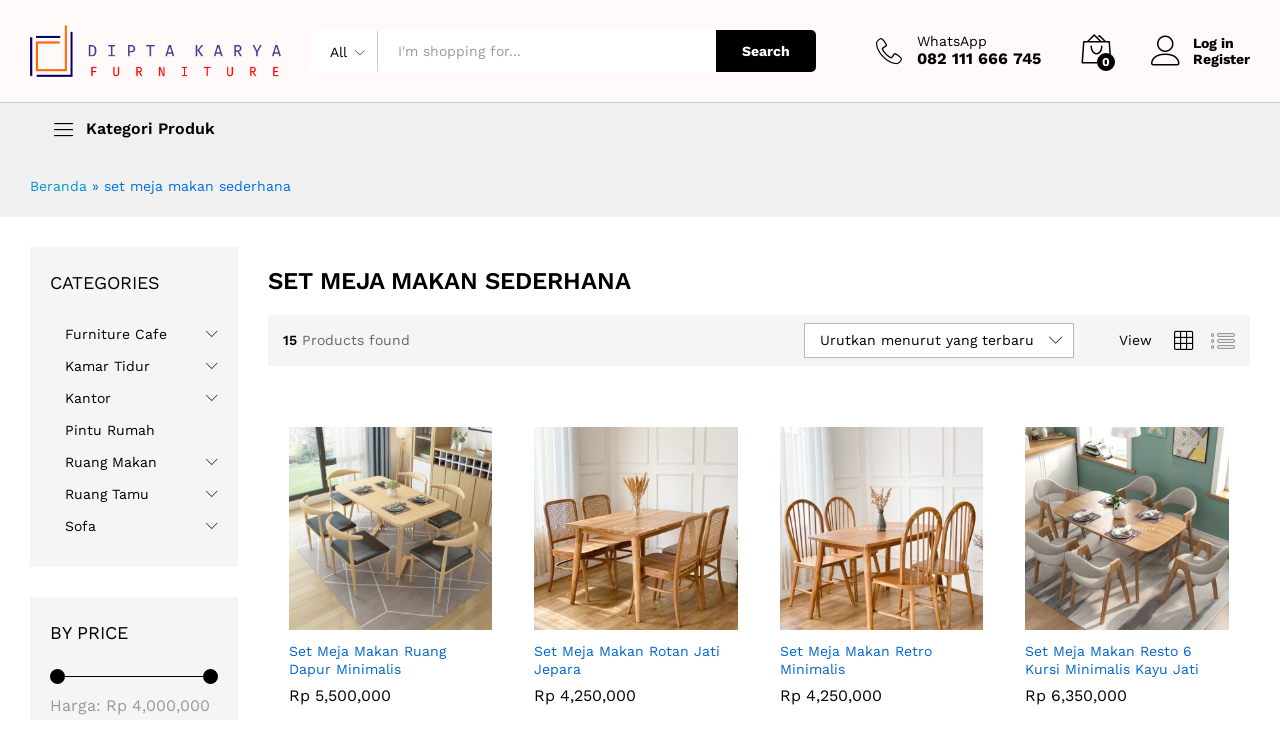

--- FILE ---
content_type: text/html; charset=UTF-8
request_url: https://diptafurniture.com/product-tag/set-meja-makan-sederhana/
body_size: 24732
content:
<!DOCTYPE html>
<html lang="id">
<head>
    <meta charset="UTF-8">
    <meta name="viewport" content="width=device-width, initial-scale=1">
    <link rel="pingback" href="https://diptafurniture.com/xmlrpc.php">

		<link rel="preload" href="https://diptafurniture.com/wp-content/themes/martfury/fonts/linearicons.woff2" as="font" type="font/woff2" crossorigin>
	<link rel="preload" href="https://diptafurniture.com/wp-content/themes/martfury/fonts/eleganticons.woff2" as="font" type="font/woff2" crossorigin>
	<link rel="preload" href="https://diptafurniture.com/wp-content/themes/martfury/fonts/ionicons.woff2" as="font" type="font/woff2" crossorigin>
	<meta name='robots' content='index, follow, max-image-preview:large, max-snippet:-1, max-video-preview:-1' />

	<!-- This site is optimized with the Yoast SEO plugin v26.8 - https://yoast.com/product/yoast-seo-wordpress/ -->
	<title>set meja makan sederhana Arsip - Dipta Furniture</title>
	<link rel="canonical" href="https://diptafurniture.com/product-tag/set-meja-makan-sederhana/" />
	<meta property="og:locale" content="id_ID" />
	<meta property="og:type" content="article" />
	<meta property="og:title" content="set meja makan sederhana Arsip - Dipta Furniture" />
	<meta property="og:url" content="https://diptafurniture.com/product-tag/set-meja-makan-sederhana/" />
	<meta property="og:site_name" content="Dipta Furniture" />
	<meta name="twitter:card" content="summary_large_image" />
	<script type="application/ld+json" class="yoast-schema-graph">{"@context":"https://schema.org","@graph":[{"@type":"CollectionPage","@id":"https://diptafurniture.com/product-tag/set-meja-makan-sederhana/","url":"https://diptafurniture.com/product-tag/set-meja-makan-sederhana/","name":"set meja makan sederhana Arsip - Dipta Furniture","isPartOf":{"@id":"https://diptafurniture.com/#website"},"primaryImageOfPage":{"@id":"https://diptafurniture.com/product-tag/set-meja-makan-sederhana/#primaryimage"},"image":{"@id":"https://diptafurniture.com/product-tag/set-meja-makan-sederhana/#primaryimage"},"thumbnailUrl":"https://diptafurniture.com/wp-content/uploads/2022/01/Set-Meja-Makan-Ruang-Dapur-Minimalis.jpg","breadcrumb":{"@id":"https://diptafurniture.com/product-tag/set-meja-makan-sederhana/#breadcrumb"},"inLanguage":"id"},{"@type":"ImageObject","inLanguage":"id","@id":"https://diptafurniture.com/product-tag/set-meja-makan-sederhana/#primaryimage","url":"https://diptafurniture.com/wp-content/uploads/2022/01/Set-Meja-Makan-Ruang-Dapur-Minimalis.jpg","contentUrl":"https://diptafurniture.com/wp-content/uploads/2022/01/Set-Meja-Makan-Ruang-Dapur-Minimalis.jpg","width":750,"height":750,"caption":"Set Meja Makan Ruang Dapur Minimalis"},{"@type":"BreadcrumbList","@id":"https://diptafurniture.com/product-tag/set-meja-makan-sederhana/#breadcrumb","itemListElement":[{"@type":"ListItem","position":1,"name":"Beranda","item":"https://diptafurniture.com/"},{"@type":"ListItem","position":2,"name":"set meja makan sederhana"}]},{"@type":"WebSite","@id":"https://diptafurniture.com/#website","url":"https://diptafurniture.com/","name":"Dipta Furniture","description":"Produsen Furniture Jepara Terlengkap","publisher":{"@id":"https://diptafurniture.com/#/schema/person/f26a0002d097eece1298fa2557cf54db"},"potentialAction":[{"@type":"SearchAction","target":{"@type":"EntryPoint","urlTemplate":"https://diptafurniture.com/?s={search_term_string}"},"query-input":{"@type":"PropertyValueSpecification","valueRequired":true,"valueName":"search_term_string"}}],"inLanguage":"id"},{"@type":["Person","Organization"],"@id":"https://diptafurniture.com/#/schema/person/f26a0002d097eece1298fa2557cf54db","name":"Dipta Furniture","image":{"@type":"ImageObject","inLanguage":"id","@id":"https://diptafurniture.com/#/schema/person/image/","url":"https://diptafurniture.com/wp-content/uploads/2021/11/dipta-minimalis.png","contentUrl":"https://diptafurniture.com/wp-content/uploads/2021/11/dipta-minimalis.png","width":770,"height":159,"caption":"Dipta Furniture"},"logo":{"@id":"https://diptafurniture.com/#/schema/person/image/"},"description":"Dipta Furniture adalah Produsen furniture dari jepara yang memiliki tukang spesialis pembuatan furniture berbahan dasar kayu solid yaitu kayu jati dan mahoni.","sameAs":["https://diptafurniture.com"]}]}</script>
	<!-- / Yoast SEO plugin. -->


<link rel='dns-prefetch' href='//capi-automation.s3.us-east-2.amazonaws.com' />
<link rel='dns-prefetch' href='//www.googletagmanager.com' />
<link rel='dns-prefetch' href='//pagead2.googlesyndication.com' />
<link rel="alternate" type="application/rss+xml" title="Dipta Furniture &raquo; Feed" href="https://diptafurniture.com/feed/" />
<link rel="alternate" type="application/rss+xml" title="Dipta Furniture &raquo; Umpan Komentar" href="https://diptafurniture.com/comments/feed/" />
<link rel="alternate" type="application/rss+xml" title="Umpan Dipta Furniture &raquo; set meja makan sederhana Tag" href="https://diptafurniture.com/product-tag/set-meja-makan-sederhana/feed/" />
<style id='wp-img-auto-sizes-contain-inline-css' type='text/css'>
img:is([sizes=auto i],[sizes^="auto," i]){contain-intrinsic-size:3000px 1500px}
/*# sourceURL=wp-img-auto-sizes-contain-inline-css */
</style>
<style id='wp-emoji-styles-inline-css' type='text/css'>

	img.wp-smiley, img.emoji {
		display: inline !important;
		border: none !important;
		box-shadow: none !important;
		height: 1em !important;
		width: 1em !important;
		margin: 0 0.07em !important;
		vertical-align: -0.1em !important;
		background: none !important;
		padding: 0 !important;
	}
/*# sourceURL=wp-emoji-styles-inline-css */
</style>
<style id='wp-block-library-inline-css' type='text/css'>
:root{--wp-block-synced-color:#7a00df;--wp-block-synced-color--rgb:122,0,223;--wp-bound-block-color:var(--wp-block-synced-color);--wp-editor-canvas-background:#ddd;--wp-admin-theme-color:#007cba;--wp-admin-theme-color--rgb:0,124,186;--wp-admin-theme-color-darker-10:#006ba1;--wp-admin-theme-color-darker-10--rgb:0,107,160.5;--wp-admin-theme-color-darker-20:#005a87;--wp-admin-theme-color-darker-20--rgb:0,90,135;--wp-admin-border-width-focus:2px}@media (min-resolution:192dpi){:root{--wp-admin-border-width-focus:1.5px}}.wp-element-button{cursor:pointer}:root .has-very-light-gray-background-color{background-color:#eee}:root .has-very-dark-gray-background-color{background-color:#313131}:root .has-very-light-gray-color{color:#eee}:root .has-very-dark-gray-color{color:#313131}:root .has-vivid-green-cyan-to-vivid-cyan-blue-gradient-background{background:linear-gradient(135deg,#00d084,#0693e3)}:root .has-purple-crush-gradient-background{background:linear-gradient(135deg,#34e2e4,#4721fb 50%,#ab1dfe)}:root .has-hazy-dawn-gradient-background{background:linear-gradient(135deg,#faaca8,#dad0ec)}:root .has-subdued-olive-gradient-background{background:linear-gradient(135deg,#fafae1,#67a671)}:root .has-atomic-cream-gradient-background{background:linear-gradient(135deg,#fdd79a,#004a59)}:root .has-nightshade-gradient-background{background:linear-gradient(135deg,#330968,#31cdcf)}:root .has-midnight-gradient-background{background:linear-gradient(135deg,#020381,#2874fc)}:root{--wp--preset--font-size--normal:16px;--wp--preset--font-size--huge:42px}.has-regular-font-size{font-size:1em}.has-larger-font-size{font-size:2.625em}.has-normal-font-size{font-size:var(--wp--preset--font-size--normal)}.has-huge-font-size{font-size:var(--wp--preset--font-size--huge)}.has-text-align-center{text-align:center}.has-text-align-left{text-align:left}.has-text-align-right{text-align:right}.has-fit-text{white-space:nowrap!important}#end-resizable-editor-section{display:none}.aligncenter{clear:both}.items-justified-left{justify-content:flex-start}.items-justified-center{justify-content:center}.items-justified-right{justify-content:flex-end}.items-justified-space-between{justify-content:space-between}.screen-reader-text{border:0;clip-path:inset(50%);height:1px;margin:-1px;overflow:hidden;padding:0;position:absolute;width:1px;word-wrap:normal!important}.screen-reader-text:focus{background-color:#ddd;clip-path:none;color:#444;display:block;font-size:1em;height:auto;left:5px;line-height:normal;padding:15px 23px 14px;text-decoration:none;top:5px;width:auto;z-index:100000}html :where(.has-border-color){border-style:solid}html :where([style*=border-top-color]){border-top-style:solid}html :where([style*=border-right-color]){border-right-style:solid}html :where([style*=border-bottom-color]){border-bottom-style:solid}html :where([style*=border-left-color]){border-left-style:solid}html :where([style*=border-width]){border-style:solid}html :where([style*=border-top-width]){border-top-style:solid}html :where([style*=border-right-width]){border-right-style:solid}html :where([style*=border-bottom-width]){border-bottom-style:solid}html :where([style*=border-left-width]){border-left-style:solid}html :where(img[class*=wp-image-]){height:auto;max-width:100%}:where(figure){margin:0 0 1em}html :where(.is-position-sticky){--wp-admin--admin-bar--position-offset:var(--wp-admin--admin-bar--height,0px)}@media screen and (max-width:600px){html :where(.is-position-sticky){--wp-admin--admin-bar--position-offset:0px}}

/*# sourceURL=wp-block-library-inline-css */
</style><style id='wp-block-list-inline-css' type='text/css'>
ol,ul{box-sizing:border-box}:root :where(.wp-block-list.has-background){padding:1.25em 2.375em}
/*# sourceURL=https://diptafurniture.com/wp-includes/blocks/list/style.min.css */
</style>
<style id='wp-block-paragraph-inline-css' type='text/css'>
.is-small-text{font-size:.875em}.is-regular-text{font-size:1em}.is-large-text{font-size:2.25em}.is-larger-text{font-size:3em}.has-drop-cap:not(:focus):first-letter{float:left;font-size:8.4em;font-style:normal;font-weight:100;line-height:.68;margin:.05em .1em 0 0;text-transform:uppercase}body.rtl .has-drop-cap:not(:focus):first-letter{float:none;margin-left:.1em}p.has-drop-cap.has-background{overflow:hidden}:root :where(p.has-background){padding:1.25em 2.375em}:where(p.has-text-color:not(.has-link-color)) a{color:inherit}p.has-text-align-left[style*="writing-mode:vertical-lr"],p.has-text-align-right[style*="writing-mode:vertical-rl"]{rotate:180deg}
/*# sourceURL=https://diptafurniture.com/wp-includes/blocks/paragraph/style.min.css */
</style>
<link rel='stylesheet' id='wc-blocks-style-css' href='https://diptafurniture.com/wp-content/plugins/woocommerce/assets/client/blocks/wc-blocks.css?ver=wc-10.4.3' type='text/css' media='all' />
<style id='global-styles-inline-css' type='text/css'>
:root{--wp--preset--aspect-ratio--square: 1;--wp--preset--aspect-ratio--4-3: 4/3;--wp--preset--aspect-ratio--3-4: 3/4;--wp--preset--aspect-ratio--3-2: 3/2;--wp--preset--aspect-ratio--2-3: 2/3;--wp--preset--aspect-ratio--16-9: 16/9;--wp--preset--aspect-ratio--9-16: 9/16;--wp--preset--color--black: #000000;--wp--preset--color--cyan-bluish-gray: #abb8c3;--wp--preset--color--white: #ffffff;--wp--preset--color--pale-pink: #f78da7;--wp--preset--color--vivid-red: #cf2e2e;--wp--preset--color--luminous-vivid-orange: #ff6900;--wp--preset--color--luminous-vivid-amber: #fcb900;--wp--preset--color--light-green-cyan: #7bdcb5;--wp--preset--color--vivid-green-cyan: #00d084;--wp--preset--color--pale-cyan-blue: #8ed1fc;--wp--preset--color--vivid-cyan-blue: #0693e3;--wp--preset--color--vivid-purple: #9b51e0;--wp--preset--gradient--vivid-cyan-blue-to-vivid-purple: linear-gradient(135deg,rgb(6,147,227) 0%,rgb(155,81,224) 100%);--wp--preset--gradient--light-green-cyan-to-vivid-green-cyan: linear-gradient(135deg,rgb(122,220,180) 0%,rgb(0,208,130) 100%);--wp--preset--gradient--luminous-vivid-amber-to-luminous-vivid-orange: linear-gradient(135deg,rgb(252,185,0) 0%,rgb(255,105,0) 100%);--wp--preset--gradient--luminous-vivid-orange-to-vivid-red: linear-gradient(135deg,rgb(255,105,0) 0%,rgb(207,46,46) 100%);--wp--preset--gradient--very-light-gray-to-cyan-bluish-gray: linear-gradient(135deg,rgb(238,238,238) 0%,rgb(169,184,195) 100%);--wp--preset--gradient--cool-to-warm-spectrum: linear-gradient(135deg,rgb(74,234,220) 0%,rgb(151,120,209) 20%,rgb(207,42,186) 40%,rgb(238,44,130) 60%,rgb(251,105,98) 80%,rgb(254,248,76) 100%);--wp--preset--gradient--blush-light-purple: linear-gradient(135deg,rgb(255,206,236) 0%,rgb(152,150,240) 100%);--wp--preset--gradient--blush-bordeaux: linear-gradient(135deg,rgb(254,205,165) 0%,rgb(254,45,45) 50%,rgb(107,0,62) 100%);--wp--preset--gradient--luminous-dusk: linear-gradient(135deg,rgb(255,203,112) 0%,rgb(199,81,192) 50%,rgb(65,88,208) 100%);--wp--preset--gradient--pale-ocean: linear-gradient(135deg,rgb(255,245,203) 0%,rgb(182,227,212) 50%,rgb(51,167,181) 100%);--wp--preset--gradient--electric-grass: linear-gradient(135deg,rgb(202,248,128) 0%,rgb(113,206,126) 100%);--wp--preset--gradient--midnight: linear-gradient(135deg,rgb(2,3,129) 0%,rgb(40,116,252) 100%);--wp--preset--font-size--small: 13px;--wp--preset--font-size--medium: 20px;--wp--preset--font-size--large: 36px;--wp--preset--font-size--x-large: 42px;--wp--preset--spacing--20: 0.44rem;--wp--preset--spacing--30: 0.67rem;--wp--preset--spacing--40: 1rem;--wp--preset--spacing--50: 1.5rem;--wp--preset--spacing--60: 2.25rem;--wp--preset--spacing--70: 3.38rem;--wp--preset--spacing--80: 5.06rem;--wp--preset--shadow--natural: 6px 6px 9px rgba(0, 0, 0, 0.2);--wp--preset--shadow--deep: 12px 12px 50px rgba(0, 0, 0, 0.4);--wp--preset--shadow--sharp: 6px 6px 0px rgba(0, 0, 0, 0.2);--wp--preset--shadow--outlined: 6px 6px 0px -3px rgb(255, 255, 255), 6px 6px rgb(0, 0, 0);--wp--preset--shadow--crisp: 6px 6px 0px rgb(0, 0, 0);}:where(.is-layout-flex){gap: 0.5em;}:where(.is-layout-grid){gap: 0.5em;}body .is-layout-flex{display: flex;}.is-layout-flex{flex-wrap: wrap;align-items: center;}.is-layout-flex > :is(*, div){margin: 0;}body .is-layout-grid{display: grid;}.is-layout-grid > :is(*, div){margin: 0;}:where(.wp-block-columns.is-layout-flex){gap: 2em;}:where(.wp-block-columns.is-layout-grid){gap: 2em;}:where(.wp-block-post-template.is-layout-flex){gap: 1.25em;}:where(.wp-block-post-template.is-layout-grid){gap: 1.25em;}.has-black-color{color: var(--wp--preset--color--black) !important;}.has-cyan-bluish-gray-color{color: var(--wp--preset--color--cyan-bluish-gray) !important;}.has-white-color{color: var(--wp--preset--color--white) !important;}.has-pale-pink-color{color: var(--wp--preset--color--pale-pink) !important;}.has-vivid-red-color{color: var(--wp--preset--color--vivid-red) !important;}.has-luminous-vivid-orange-color{color: var(--wp--preset--color--luminous-vivid-orange) !important;}.has-luminous-vivid-amber-color{color: var(--wp--preset--color--luminous-vivid-amber) !important;}.has-light-green-cyan-color{color: var(--wp--preset--color--light-green-cyan) !important;}.has-vivid-green-cyan-color{color: var(--wp--preset--color--vivid-green-cyan) !important;}.has-pale-cyan-blue-color{color: var(--wp--preset--color--pale-cyan-blue) !important;}.has-vivid-cyan-blue-color{color: var(--wp--preset--color--vivid-cyan-blue) !important;}.has-vivid-purple-color{color: var(--wp--preset--color--vivid-purple) !important;}.has-black-background-color{background-color: var(--wp--preset--color--black) !important;}.has-cyan-bluish-gray-background-color{background-color: var(--wp--preset--color--cyan-bluish-gray) !important;}.has-white-background-color{background-color: var(--wp--preset--color--white) !important;}.has-pale-pink-background-color{background-color: var(--wp--preset--color--pale-pink) !important;}.has-vivid-red-background-color{background-color: var(--wp--preset--color--vivid-red) !important;}.has-luminous-vivid-orange-background-color{background-color: var(--wp--preset--color--luminous-vivid-orange) !important;}.has-luminous-vivid-amber-background-color{background-color: var(--wp--preset--color--luminous-vivid-amber) !important;}.has-light-green-cyan-background-color{background-color: var(--wp--preset--color--light-green-cyan) !important;}.has-vivid-green-cyan-background-color{background-color: var(--wp--preset--color--vivid-green-cyan) !important;}.has-pale-cyan-blue-background-color{background-color: var(--wp--preset--color--pale-cyan-blue) !important;}.has-vivid-cyan-blue-background-color{background-color: var(--wp--preset--color--vivid-cyan-blue) !important;}.has-vivid-purple-background-color{background-color: var(--wp--preset--color--vivid-purple) !important;}.has-black-border-color{border-color: var(--wp--preset--color--black) !important;}.has-cyan-bluish-gray-border-color{border-color: var(--wp--preset--color--cyan-bluish-gray) !important;}.has-white-border-color{border-color: var(--wp--preset--color--white) !important;}.has-pale-pink-border-color{border-color: var(--wp--preset--color--pale-pink) !important;}.has-vivid-red-border-color{border-color: var(--wp--preset--color--vivid-red) !important;}.has-luminous-vivid-orange-border-color{border-color: var(--wp--preset--color--luminous-vivid-orange) !important;}.has-luminous-vivid-amber-border-color{border-color: var(--wp--preset--color--luminous-vivid-amber) !important;}.has-light-green-cyan-border-color{border-color: var(--wp--preset--color--light-green-cyan) !important;}.has-vivid-green-cyan-border-color{border-color: var(--wp--preset--color--vivid-green-cyan) !important;}.has-pale-cyan-blue-border-color{border-color: var(--wp--preset--color--pale-cyan-blue) !important;}.has-vivid-cyan-blue-border-color{border-color: var(--wp--preset--color--vivid-cyan-blue) !important;}.has-vivid-purple-border-color{border-color: var(--wp--preset--color--vivid-purple) !important;}.has-vivid-cyan-blue-to-vivid-purple-gradient-background{background: var(--wp--preset--gradient--vivid-cyan-blue-to-vivid-purple) !important;}.has-light-green-cyan-to-vivid-green-cyan-gradient-background{background: var(--wp--preset--gradient--light-green-cyan-to-vivid-green-cyan) !important;}.has-luminous-vivid-amber-to-luminous-vivid-orange-gradient-background{background: var(--wp--preset--gradient--luminous-vivid-amber-to-luminous-vivid-orange) !important;}.has-luminous-vivid-orange-to-vivid-red-gradient-background{background: var(--wp--preset--gradient--luminous-vivid-orange-to-vivid-red) !important;}.has-very-light-gray-to-cyan-bluish-gray-gradient-background{background: var(--wp--preset--gradient--very-light-gray-to-cyan-bluish-gray) !important;}.has-cool-to-warm-spectrum-gradient-background{background: var(--wp--preset--gradient--cool-to-warm-spectrum) !important;}.has-blush-light-purple-gradient-background{background: var(--wp--preset--gradient--blush-light-purple) !important;}.has-blush-bordeaux-gradient-background{background: var(--wp--preset--gradient--blush-bordeaux) !important;}.has-luminous-dusk-gradient-background{background: var(--wp--preset--gradient--luminous-dusk) !important;}.has-pale-ocean-gradient-background{background: var(--wp--preset--gradient--pale-ocean) !important;}.has-electric-grass-gradient-background{background: var(--wp--preset--gradient--electric-grass) !important;}.has-midnight-gradient-background{background: var(--wp--preset--gradient--midnight) !important;}.has-small-font-size{font-size: var(--wp--preset--font-size--small) !important;}.has-medium-font-size{font-size: var(--wp--preset--font-size--medium) !important;}.has-large-font-size{font-size: var(--wp--preset--font-size--large) !important;}.has-x-large-font-size{font-size: var(--wp--preset--font-size--x-large) !important;}
/*# sourceURL=global-styles-inline-css */
</style>

<style id='classic-theme-styles-inline-css' type='text/css'>
/*! This file is auto-generated */
.wp-block-button__link{color:#fff;background-color:#32373c;border-radius:9999px;box-shadow:none;text-decoration:none;padding:calc(.667em + 2px) calc(1.333em + 2px);font-size:1.125em}.wp-block-file__button{background:#32373c;color:#fff;text-decoration:none}
/*# sourceURL=/wp-includes/css/classic-themes.min.css */
</style>
<link rel='stylesheet' id='sr7css-css' href='//diptafurniture.com/wp-content/plugins/revslider/public/css/sr7.css?ver=6.7.34' type='text/css' media='all' />
<link rel='stylesheet' id='woocommerce-general-css' href='https://diptafurniture.com/wp-content/plugins/woocommerce/assets/css/woocommerce.css?ver=10.4.3' type='text/css' media='all' />
<style id='woocommerce-inline-inline-css' type='text/css'>
.woocommerce form .form-row .required { visibility: visible; }
/*# sourceURL=woocommerce-inline-inline-css */
</style>
<link rel='stylesheet' id='wa_order_style-css' href='https://diptafurniture.com/wp-content/plugins/oneclick-whatsapp-order/assets/css/main-style.css?ver=1.1.0' type='text/css' media='all' />
<link rel='stylesheet' id='martfury-fonts-css' href='https://fonts.googleapis.com/css?family=Work+Sans%3A300%2C400%2C500%2C600%2C700%7CLibre+Baskerville%3A400%2C700&#038;subset=latin%2Clatin-ext&#038;ver=20170801' type='text/css' media='all' />
<link rel='stylesheet' id='linearicons-css' href='https://diptafurniture.com/wp-content/themes/martfury/css/linearicons.min.css?ver=1.0.0' type='text/css' media='all' />
<link rel='stylesheet' id='ionicons-css' href='https://diptafurniture.com/wp-content/themes/martfury/css/ionicons.min.css?ver=2.0.0' type='text/css' media='all' />
<link rel='stylesheet' id='eleganticons-css' href='https://diptafurniture.com/wp-content/themes/martfury/css/eleganticons.min.css?ver=1.0.0' type='text/css' media='all' />
<link rel='stylesheet' id='font-awesome-css' href='https://diptafurniture.com/wp-content/themes/martfury/css/font-awesome.min.css?ver=4.7.0' type='text/css' media='all' />
<link rel='stylesheet' id='bootstrap-css' href='https://diptafurniture.com/wp-content/themes/martfury/css/bootstrap.min.css?ver=3.3.7' type='text/css' media='all' />
<link rel='stylesheet' id='martfury-css' href='https://diptafurniture.com/wp-content/themes/martfury/style.css?ver=20221213' type='text/css' media='all' />
<style id='martfury-inline-css' type='text/css'>
	/* Color Scheme */

	/* Color */

	body {
		--mf-primary-color: #0071df;
		--mf-background-primary-color: #0071df;
		--mf-border-primary-color: #0071df;
	}

	.widget_shopping_cart_content .woocommerce-mini-cart__buttons .checkout,
	 .header-layout-4 .topbar:not(.header-bar),
	 .header-layout-3 .topbar:not(.header-bar){
		background-color: #0062d0;
	}

#site-header, #site-header .header-main, .sticky-header #site-header.minimized .mobile-menu {background-color:#fff9f9}.sticky-header .site-header.minimized .header-main{border-bottom: none}#site-header .aws-container .aws-search-form{background-color: transparent}#site-header .aws-container .aws-search-form .aws-search-field{background-color: #fff}#site-header .main-menu{background-color:#f0f0f0}#site-header .header-bar a, #site-header .recently-viewed .recently-title,#site-header:not(.minimized) .main-menu .products-cats-menu .cats-menu-title .text, #site-header:not(.minimized) .main-menu .products-cats-menu .cats-menu-title, #site-header .main-menu .primary-nav > ul > li > a, #site-header .main-menu .header-bar,#site-header .header-bar #lang_sel  > ul > li > a, #site-header .header-bar .lang_sel > ul > li > a, #site-header .header-bar #lang_sel > ul > li > a:after, #site-header .header-bar .lang_sel > ul > li > a:after, #site-header .header-bar .mf-currency-widget .current:after,#site-header .header-bar ul.menu > li.menu-item-has-children > a:after, .header-layout-9 .site-header .header-wishlist a {color:#000000}#site-header .header-bar .mf-currency-widget ul li a, #site-header .header-bar #lang_sel ul ul li a {color: #666}
/*# sourceURL=martfury-inline-css */
</style>
<link rel='stylesheet' id='martfury-product-bought-together-css' href='https://diptafurniture.com/wp-content/themes/martfury/inc/modules/product-bought-together/assets/product-bought-together.css?ver=1.0.0' type='text/css' media='all' />
<script type="text/template" id="tmpl-variation-template">
	<div class="woocommerce-variation-description">{{{ data.variation.variation_description }}}</div>
	<div class="woocommerce-variation-price">{{{ data.variation.price_html }}}</div>
	<div class="woocommerce-variation-availability">{{{ data.variation.availability_html }}}</div>
</script>
<script type="text/template" id="tmpl-unavailable-variation-template">
	<p role="alert">Maaf, produk ini tidak tersedia. Mohon pilih kombinasi yang berbeda.</p>
</script>
<script type="text/javascript" src="//diptafurniture.com/wp-content/plugins/revslider/public/js/libs/tptools.js?ver=6.7.34" id="tp-tools-js" async="async" data-wp-strategy="async"></script>
<script type="text/javascript" src="//diptafurniture.com/wp-content/plugins/revslider/public/js/sr7.js?ver=6.7.34" id="sr7-js" async="async" data-wp-strategy="async"></script>
<script type="text/javascript" src="https://diptafurniture.com/wp-includes/js/jquery/jquery.min.js?ver=3.7.1" id="jquery-core-js"></script>
<script type="text/javascript" src="https://diptafurniture.com/wp-includes/js/jquery/jquery-migrate.min.js?ver=3.4.1" id="jquery-migrate-js"></script>
<script type="text/javascript" src="https://diptafurniture.com/wp-content/plugins/woocommerce/assets/js/jquery-blockui/jquery.blockUI.min.js?ver=2.7.0-wc.10.4.3" id="wc-jquery-blockui-js" defer="defer" data-wp-strategy="defer"></script>
<script type="text/javascript" src="https://diptafurniture.com/wp-content/plugins/woocommerce/assets/js/js-cookie/js.cookie.min.js?ver=2.1.4-wc.10.4.3" id="wc-js-cookie-js" defer="defer" data-wp-strategy="defer"></script>
<script type="text/javascript" id="woocommerce-js-extra">
/* <![CDATA[ */
var woocommerce_params = {"ajax_url":"/wp-admin/admin-ajax.php","wc_ajax_url":"/?wc-ajax=%%endpoint%%","i18n_password_show":"Tampilkan kata sandi","i18n_password_hide":"Sembunyikan kata sandi"};
//# sourceURL=woocommerce-js-extra
/* ]]> */
</script>
<script type="text/javascript" src="https://diptafurniture.com/wp-content/plugins/woocommerce/assets/js/frontend/woocommerce.min.js?ver=10.4.3" id="woocommerce-js" defer="defer" data-wp-strategy="defer"></script>
<script type="text/javascript" src="https://diptafurniture.com/wp-includes/js/underscore.min.js?ver=1.13.7" id="underscore-js"></script>
<script type="text/javascript" id="wp-util-js-extra">
/* <![CDATA[ */
var _wpUtilSettings = {"ajax":{"url":"/wp-admin/admin-ajax.php"}};
//# sourceURL=wp-util-js-extra
/* ]]> */
</script>
<script type="text/javascript" src="https://diptafurniture.com/wp-includes/js/wp-util.min.js?ver=6.9" id="wp-util-js"></script>
<script type="text/javascript" id="wc-add-to-cart-variation-js-extra">
/* <![CDATA[ */
var wc_add_to_cart_variation_params = {"wc_ajax_url":"/?wc-ajax=%%endpoint%%","i18n_no_matching_variations_text":"Maaf, tidak ada produk yang cocok dengan pilihan Anda. Silakan pilih kombinasi yang berbeda.","i18n_make_a_selection_text":"Silakan pilih beberapa pilihan produk sebelum menambahkan produk ini ke keranjang Anda.","i18n_unavailable_text":"Maaf, produk ini tidak tersedia. Mohon pilih kombinasi yang berbeda.","i18n_reset_alert_text":"Pilihan telah diatur ulang. Silakan pilih beberapa pilihan produk sebelum menambahkan produk ini ke keranjang."};
//# sourceURL=wc-add-to-cart-variation-js-extra
/* ]]> */
</script>
<script type="text/javascript" src="https://diptafurniture.com/wp-content/plugins/woocommerce/assets/js/frontend/add-to-cart-variation.min.js?ver=10.4.3" id="wc-add-to-cart-variation-js" defer="defer" data-wp-strategy="defer"></script>
<script type="text/javascript" src="https://diptafurniture.com/wp-content/themes/martfury/js/plugins/waypoints.min.js?ver=2.0.2" id="waypoints-js"></script>
<script type="text/javascript" src="https://diptafurniture.com/wp-content/themes/martfury/inc/modules/product-bought-together/assets/product-bought-together.js?ver=1.0.0" id="martfury-product-bought-together-js"></script>
<script type="text/javascript" id="wc-cart-fragments-js-extra">
/* <![CDATA[ */
var wc_cart_fragments_params = {"ajax_url":"/wp-admin/admin-ajax.php","wc_ajax_url":"/?wc-ajax=%%endpoint%%","cart_hash_key":"wc_cart_hash_44037a70439580dcce6c2b2ae2f9e28a","fragment_name":"wc_fragments_44037a70439580dcce6c2b2ae2f9e28a","request_timeout":"5000"};
//# sourceURL=wc-cart-fragments-js-extra
/* ]]> */
</script>
<script type="text/javascript" src="https://diptafurniture.com/wp-content/plugins/woocommerce/assets/js/frontend/cart-fragments.min.js?ver=10.4.3" id="wc-cart-fragments-js" defer="defer" data-wp-strategy="defer"></script>

<!-- Potongan tag Google (gtag.js) ditambahkan oleh Site Kit -->
<!-- Snippet Google Analytics telah ditambahkan oleh Site Kit -->
<script type="text/javascript" src="https://www.googletagmanager.com/gtag/js?id=G-V3XPGP8W68" id="google_gtagjs-js" async></script>
<script type="text/javascript" id="google_gtagjs-js-after">
/* <![CDATA[ */
window.dataLayer = window.dataLayer || [];function gtag(){dataLayer.push(arguments);}
gtag("set","linker",{"domains":["diptafurniture.com"]});
gtag("js", new Date());
gtag("set", "developer_id.dZTNiMT", true);
gtag("config", "G-V3XPGP8W68");
//# sourceURL=google_gtagjs-js-after
/* ]]> */
</script>
<script></script><link rel="https://api.w.org/" href="https://diptafurniture.com/wp-json/" /><link rel="alternate" title="JSON" type="application/json" href="https://diptafurniture.com/wp-json/wp/v2/product_tag/257" /><link rel="EditURI" type="application/rsd+xml" title="RSD" href="https://diptafurniture.com/xmlrpc.php?rsd" />
<meta name="generator" content="WordPress 6.9" />
<meta name="generator" content="WooCommerce 10.4.3" />
<meta name="generator" content="Site Kit by Google 1.170.0" />		<style>
			#sendbtn,
			#sendbtn2,
			.wa-order-button,
			.gdpr_wa_button_input {
				background-color: rgba(37, 211, 102, 1) !important;
				color: rgba(255, 255, 255, 1) !important;
			}

			#sendbtn:hover,
			#sendbtn2:hover,
			.wa-order-button:hover,
			.gdpr_wa_button_input:hover {
				background-color: rgba(37, 211, 102, 1) !important;
				color: rgba(255, 255, 255, 1) !important;
			}
		</style>
		<style>
		#sendbtn,
		#sendbtn2,
		.wa-order-button,
		.gdpr_wa_button_input,
		a.wa-order-checkout,
		a.wa-order-thankyou,
		.shortcode_wa_button,
		.shortcode_wa_button_nt,
		.floating_button {
			-webkit-box-shadow: inset px px px px  !important;
			-moz-box-shadow: inset px px px px  !important;
			box-shadow: inset px px px px  !important;
		}

		#sendbtn:hover,
		#sendbtn2:hover,
		.wa-order-button:hover,
		.gdpr_wa_button_input:hover,
		a.wa-order-checkout:hover,
		a.wa-order-thankyou:hover,
		.shortcode_wa_button:hover,
		.shortcode_wa_button_nt:hover,
		.floating_button:hover {
			-webkit-box-shadow: inset px px px px  !important;
			-moz-box-shadow: inset px px px px  !important;
			box-shadow: inset px px px px  !important;
		}
	</style>
<style>
            .wa-order-button-under-atc,
            .wa-order-button-shortdesc,
            .wa-order-button-after-atc {
                margin: px px px px !important;
            }
        </style><style>
            .wa-order-button-under-atc,
            .wa-order-button-shortdesc,
            .wa-order-button {
                padding: px px px px !important;
            }
        </style><!-- Google site verification - Google for WooCommerce -->
<meta name="google-site-verification" content="gVWwFRXY4JFYUelJwoUlPcKsO4HaHS2h0fWPvsg7PiA" />
	<noscript><style>.woocommerce-product-gallery{ opacity: 1 !important; }</style></noscript>
	
<!-- Meta tag Google AdSense ditambahkan oleh Site Kit -->
<meta name="google-adsense-platform-account" content="ca-host-pub-2644536267352236">
<meta name="google-adsense-platform-domain" content="sitekit.withgoogle.com">
<!-- Akhir tag meta Google AdSense yang ditambahkan oleh Site Kit -->
<style type="text/css">.recentcomments a{display:inline !important;padding:0 !important;margin:0 !important;}</style>			<script  type="text/javascript">
				!function(f,b,e,v,n,t,s){if(f.fbq)return;n=f.fbq=function(){n.callMethod?
					n.callMethod.apply(n,arguments):n.queue.push(arguments)};if(!f._fbq)f._fbq=n;
					n.push=n;n.loaded=!0;n.version='2.0';n.queue=[];t=b.createElement(e);t.async=!0;
					t.src=v;s=b.getElementsByTagName(e)[0];s.parentNode.insertBefore(t,s)}(window,
					document,'script','https://connect.facebook.net/en_US/fbevents.js');
			</script>
			<!-- WooCommerce Facebook Integration Begin -->
			<script  type="text/javascript">

				fbq('init', '1436783613617016', {}, {
    "agent": "woocommerce_0-10.4.3-3.5.15"
});

				document.addEventListener( 'DOMContentLoaded', function() {
					// Insert placeholder for events injected when a product is added to the cart through AJAX.
					document.body.insertAdjacentHTML( 'beforeend', '<div class=\"wc-facebook-pixel-event-placeholder\"></div>' );
				}, false );

			</script>
			<!-- WooCommerce Facebook Integration End -->
			<meta name="generator" content="Powered by WPBakery Page Builder - drag and drop page builder for WordPress."/>

<!-- Snippet Google AdSense telah ditambahkan oleh Site Kit -->
<script type="text/javascript" async="async" src="https://pagead2.googlesyndication.com/pagead/js/adsbygoogle.js?client=ca-pub-1349612776682693&amp;host=ca-host-pub-2644536267352236" crossorigin="anonymous"></script>

<!-- Snippet Google AdSense penutup telah ditambahkan oleh Site Kit -->
<link rel="preconnect" href="https://fonts.googleapis.com">
<link rel="preconnect" href="https://fonts.gstatic.com/" crossorigin>
<meta name="generator" content="Powered by Slider Revolution 6.7.34 - responsive, Mobile-Friendly Slider Plugin for WordPress with comfortable drag and drop interface." />
<link rel="icon" href="https://diptafurniture.com/wp-content/uploads/2021/11/cropped-dipta-minimalis-100x100.jpg" sizes="32x32" />
<link rel="icon" href="https://diptafurniture.com/wp-content/uploads/2021/11/cropped-dipta-minimalis-300x300.jpg" sizes="192x192" />
<link rel="apple-touch-icon" href="https://diptafurniture.com/wp-content/uploads/2021/11/cropped-dipta-minimalis-300x300.jpg" />
<meta name="msapplication-TileImage" content="https://diptafurniture.com/wp-content/uploads/2021/11/cropped-dipta-minimalis-300x300.jpg" />
<script>
	window._tpt			??= {};
	window.SR7			??= {};
	_tpt.R				??= {};
	_tpt.R.fonts		??= {};
	_tpt.R.fonts.customFonts??= {};
	SR7.devMode			=  false;
	SR7.F 				??= {};
	SR7.G				??= {};
	SR7.LIB				??= {};
	SR7.E				??= {};
	SR7.E.gAddons		??= {};
	SR7.E.php 			??= {};
	SR7.E.nonce			= '629b293b1a';
	SR7.E.ajaxurl		= 'https://diptafurniture.com/wp-admin/admin-ajax.php';
	SR7.E.resturl		= 'https://diptafurniture.com/wp-json/';
	SR7.E.slug_path		= 'revslider/revslider.php';
	SR7.E.slug			= 'revslider';
	SR7.E.plugin_url	= 'https://diptafurniture.com/wp-content/plugins/revslider/';
	SR7.E.wp_plugin_url = 'http://diptafurniture.com/wp-content/plugins/';
	SR7.E.revision		= '6.7.34';
	SR7.E.fontBaseUrl	= '';
	SR7.G.breakPoints 	= [1240,1024,778,480];
	SR7.E.modules 		= ['module','page','slide','layer','draw','animate','srtools','canvas','defaults','carousel','navigation','media','modifiers','migration'];
	SR7.E.libs 			= ['WEBGL'];
	SR7.E.css 			= ['csslp','cssbtns','cssfilters','cssnav','cssmedia'];
	SR7.E.resources		= {};
	SR7.E.ytnc			= false;
	SR7.JSON			??= {};
/*! Slider Revolution 7.0 - Page Processor */
!function(){"use strict";window.SR7??={},window._tpt??={},SR7.version="Slider Revolution 6.7.16",_tpt.getMobileZoom=()=>_tpt.is_mobile?document.documentElement.clientWidth/window.innerWidth:1,_tpt.getWinDim=function(t){_tpt.screenHeightWithUrlBar??=window.innerHeight;let e=SR7.F?.modal?.visible&&SR7.M[SR7.F.module.getIdByAlias(SR7.F.modal.requested)];_tpt.scrollBar=window.innerWidth!==document.documentElement.clientWidth||e&&window.innerWidth!==e.c.module.clientWidth,_tpt.winW=_tpt.getMobileZoom()*window.innerWidth-(_tpt.scrollBar||"prepare"==t?_tpt.scrollBarW??_tpt.mesureScrollBar():0),_tpt.winH=_tpt.getMobileZoom()*window.innerHeight,_tpt.winWAll=document.documentElement.clientWidth},_tpt.getResponsiveLevel=function(t,e){SR7.M[e];return _tpt.closestGE(t,_tpt.winWAll)},_tpt.mesureScrollBar=function(){let t=document.createElement("div");return t.className="RSscrollbar-measure",t.style.width="100px",t.style.height="100px",t.style.overflow="scroll",t.style.position="absolute",t.style.top="-9999px",document.body.appendChild(t),_tpt.scrollBarW=t.offsetWidth-t.clientWidth,document.body.removeChild(t),_tpt.scrollBarW},_tpt.loadCSS=async function(t,e,s){return s?_tpt.R.fonts.required[e].status=1:(_tpt.R[e]??={},_tpt.R[e].status=1),new Promise(((i,n)=>{if(_tpt.isStylesheetLoaded(t))s?_tpt.R.fonts.required[e].status=2:_tpt.R[e].status=2,i();else{const o=document.createElement("link");o.rel="stylesheet";let l="text",r="css";o["type"]=l+"/"+r,o.href=t,o.onload=()=>{s?_tpt.R.fonts.required[e].status=2:_tpt.R[e].status=2,i()},o.onerror=()=>{s?_tpt.R.fonts.required[e].status=3:_tpt.R[e].status=3,n(new Error(`Failed to load CSS: ${t}`))},document.head.appendChild(o)}}))},_tpt.addContainer=function(t){const{tag:e="div",id:s,class:i,datas:n,textContent:o,iHTML:l}=t,r=document.createElement(e);if(s&&""!==s&&(r.id=s),i&&""!==i&&(r.className=i),n)for(const[t,e]of Object.entries(n))"style"==t?r.style.cssText=e:r.setAttribute(`data-${t}`,e);return o&&(r.textContent=o),l&&(r.innerHTML=l),r},_tpt.collector=function(){return{fragment:new DocumentFragment,add(t){var e=_tpt.addContainer(t);return this.fragment.appendChild(e),e},append(t){t.appendChild(this.fragment)}}},_tpt.isStylesheetLoaded=function(t){let e=t.split("?")[0];return Array.from(document.querySelectorAll('link[rel="stylesheet"], link[rel="preload"]')).some((t=>t.href.split("?")[0]===e))},_tpt.preloader={requests:new Map,preloaderTemplates:new Map,show:function(t,e){if(!e||!t)return;const{type:s,color:i}=e;if(s<0||"off"==s)return;const n=`preloader_${s}`;let o=this.preloaderTemplates.get(n);o||(o=this.build(s,i),this.preloaderTemplates.set(n,o)),this.requests.has(t)||this.requests.set(t,{count:0});const l=this.requests.get(t);clearTimeout(l.timer),l.count++,1===l.count&&(l.timer=setTimeout((()=>{l.preloaderClone=o.cloneNode(!0),l.anim&&l.anim.kill(),void 0!==_tpt.gsap?l.anim=_tpt.gsap.fromTo(l.preloaderClone,1,{opacity:0},{opacity:1}):l.preloaderClone.classList.add("sr7-fade-in"),t.appendChild(l.preloaderClone)}),150))},hide:function(t){if(!this.requests.has(t))return;const e=this.requests.get(t);e.count--,e.count<0&&(e.count=0),e.anim&&e.anim.kill(),0===e.count&&(clearTimeout(e.timer),e.preloaderClone&&(e.preloaderClone.classList.remove("sr7-fade-in"),e.anim=_tpt.gsap.to(e.preloaderClone,.3,{opacity:0,onComplete:function(){e.preloaderClone.remove()}})))},state:function(t){if(!this.requests.has(t))return!1;return this.requests.get(t).count>0},build:(t,e="#ffffff",s="")=>{if(t<0||"off"===t)return null;const i=parseInt(t);if(t="prlt"+i,isNaN(i))return null;if(_tpt.loadCSS(SR7.E.plugin_url+"public/css/preloaders/t"+i+".css","preloader_"+t),isNaN(i)||i<6){const n=`background-color:${e}`,o=1===i||2==i?n:"",l=3===i||4==i?n:"",r=_tpt.collector();["dot1","dot2","bounce1","bounce2","bounce3"].forEach((t=>r.add({tag:"div",class:t,datas:{style:l}})));const d=_tpt.addContainer({tag:"sr7-prl",class:`${t} ${s}`,datas:{style:o}});return r.append(d),d}{let n={};if(7===i){let t;e.startsWith("#")?(t=e.replace("#",""),t=`rgba(${parseInt(t.substring(0,2),16)}, ${parseInt(t.substring(2,4),16)}, ${parseInt(t.substring(4,6),16)}, `):e.startsWith("rgb")&&(t=e.slice(e.indexOf("(")+1,e.lastIndexOf(")")).split(",").map((t=>t.trim())),t=`rgba(${t[0]}, ${t[1]}, ${t[2]}, `),t&&(n.style=`border-top-color: ${t}0.65); border-bottom-color: ${t}0.15); border-left-color: ${t}0.65); border-right-color: ${t}0.15)`)}else 12===i&&(n.style=`background:${e}`);const o=[10,0,4,2,5,9,0,4,4,2][i-6],l=_tpt.collector(),r=l.add({tag:"div",class:"sr7-prl-inner",datas:n});Array.from({length:o}).forEach((()=>r.appendChild(l.add({tag:"span",datas:{style:`background:${e}`}}))));const d=_tpt.addContainer({tag:"sr7-prl",class:`${t} ${s}`});return l.append(d),d}}},SR7.preLoader={show:(t,e)=>{"off"!==(SR7.M[t]?.settings?.pLoader?.type??"off")&&_tpt.preloader.show(e||SR7.M[t].c.module,SR7.M[t]?.settings?.pLoader??{color:"#fff",type:10})},hide:(t,e)=>{"off"!==(SR7.M[t]?.settings?.pLoader?.type??"off")&&_tpt.preloader.hide(e||SR7.M[t].c.module)},state:(t,e)=>_tpt.preloader.state(e||SR7.M[t].c.module)},_tpt.prepareModuleHeight=function(t){window.SR7.M??={},window.SR7.M[t.id]??={},"ignore"==t.googleFont&&(SR7.E.ignoreGoogleFont=!0);let e=window.SR7.M[t.id];if(null==_tpt.scrollBarW&&_tpt.mesureScrollBar(),e.c??={},e.states??={},e.settings??={},e.settings.size??={},t.fixed&&(e.settings.fixed=!0),e.c.module=document.querySelector("sr7-module#"+t.id),e.c.adjuster=e.c.module.getElementsByTagName("sr7-adjuster")[0],e.c.content=e.c.module.getElementsByTagName("sr7-content")[0],"carousel"==t.type&&(e.c.carousel=e.c.content.getElementsByTagName("sr7-carousel")[0]),null==e.c.module||null==e.c.module)return;t.plType&&t.plColor&&(e.settings.pLoader={type:t.plType,color:t.plColor}),void 0===t.plType||"off"===t.plType||SR7.preLoader.state(t.id)&&SR7.preLoader.state(t.id,e.c.module)||SR7.preLoader.show(t.id,e.c.module),_tpt.winW||_tpt.getWinDim("prepare"),_tpt.getWinDim();let s=""+e.c.module.dataset?.modal;"modal"==s||"true"==s||"undefined"!==s&&"false"!==s||(e.settings.size.fullWidth=t.size.fullWidth,e.LEV??=_tpt.getResponsiveLevel(window.SR7.G.breakPoints,t.id),t.vpt=_tpt.fillArray(t.vpt,5),e.settings.vPort=t.vpt[e.LEV],void 0!==t.el&&"720"==t.el[4]&&t.gh[4]!==t.el[4]&&"960"==t.el[3]&&t.gh[3]!==t.el[3]&&"768"==t.el[2]&&t.gh[2]!==t.el[2]&&delete t.el,e.settings.size.height=null==t.el||null==t.el[e.LEV]||0==t.el[e.LEV]||"auto"==t.el[e.LEV]?_tpt.fillArray(t.gh,5,-1):_tpt.fillArray(t.el,5,-1),e.settings.size.width=_tpt.fillArray(t.gw,5,-1),e.settings.size.minHeight=_tpt.fillArray(t.mh??[0],5,-1),e.cacheSize={fullWidth:e.settings.size?.fullWidth,fullHeight:e.settings.size?.fullHeight},void 0!==t.off&&(t.off?.t&&(e.settings.size.m??={})&&(e.settings.size.m.t=t.off.t),t.off?.b&&(e.settings.size.m??={})&&(e.settings.size.m.b=t.off.b),t.off?.l&&(e.settings.size.p??={})&&(e.settings.size.p.l=t.off.l),t.off?.r&&(e.settings.size.p??={})&&(e.settings.size.p.r=t.off.r),e.offsetPrepared=!0),_tpt.updatePMHeight(t.id,t,!0))},_tpt.updatePMHeight=(t,e,s)=>{let i=SR7.M[t];var n=i.settings.size.fullWidth?_tpt.winW:i.c.module.parentNode.offsetWidth;n=0===n||isNaN(n)?_tpt.winW:n;let o=i.settings.size.width[i.LEV]||i.settings.size.width[i.LEV++]||i.settings.size.width[i.LEV--]||n,l=i.settings.size.height[i.LEV]||i.settings.size.height[i.LEV++]||i.settings.size.height[i.LEV--]||0,r=i.settings.size.minHeight[i.LEV]||i.settings.size.minHeight[i.LEV++]||i.settings.size.minHeight[i.LEV--]||0;if(l="auto"==l?0:l,l=parseInt(l),"carousel"!==e.type&&(n-=parseInt(e.onw??0)||0),i.MP=!i.settings.size.fullWidth&&n<o||_tpt.winW<o?Math.min(1,n/o):1,e.size.fullScreen||e.size.fullHeight){let t=parseInt(e.fho)||0,s=(""+e.fho).indexOf("%")>-1;e.newh=_tpt.winH-(s?_tpt.winH*t/100:t)}else e.newh=i.MP*Math.max(l,r);if(e.newh+=(parseInt(e.onh??0)||0)+(parseInt(e.carousel?.pt)||0)+(parseInt(e.carousel?.pb)||0),void 0!==e.slideduration&&(e.newh=Math.max(e.newh,parseInt(e.slideduration)/3)),e.shdw&&_tpt.buildShadow(e.id,e),i.c.adjuster.style.height=e.newh+"px",i.c.module.style.height=e.newh+"px",i.c.content.style.height=e.newh+"px",i.states.heightPrepared=!0,i.dims??={},i.dims.moduleRect=i.c.module.getBoundingClientRect(),i.c.content.style.left="-"+i.dims.moduleRect.left+"px",!i.settings.size.fullWidth)return s&&requestAnimationFrame((()=>{n!==i.c.module.parentNode.offsetWidth&&_tpt.updatePMHeight(e.id,e)})),void _tpt.bgStyle(e.id,e,window.innerWidth==_tpt.winW,!0);_tpt.bgStyle(e.id,e,window.innerWidth==_tpt.winW,!0),requestAnimationFrame((function(){s&&requestAnimationFrame((()=>{n!==i.c.module.parentNode.offsetWidth&&_tpt.updatePMHeight(e.id,e)}))})),i.earlyResizerFunction||(i.earlyResizerFunction=function(){requestAnimationFrame((function(){_tpt.getWinDim(),_tpt.moduleDefaults(e.id,e),_tpt.updateSlideBg(t,!0)}))},window.addEventListener("resize",i.earlyResizerFunction))},_tpt.buildShadow=function(t,e){let s=SR7.M[t];null==s.c.shadow&&(s.c.shadow=document.createElement("sr7-module-shadow"),s.c.shadow.classList.add("sr7-shdw-"+e.shdw),s.c.content.appendChild(s.c.shadow))},_tpt.bgStyle=async(t,e,s,i,n)=>{const o=SR7.M[t];if((e=e??o.settings).fixed&&!o.c.module.classList.contains("sr7-top-fixed")&&(o.c.module.classList.add("sr7-top-fixed"),o.c.module.style.position="fixed",o.c.module.style.width="100%",o.c.module.style.top="0px",o.c.module.style.left="0px",o.c.module.style.pointerEvents="none",o.c.module.style.zIndex=5e3,o.c.content.style.pointerEvents="none"),null==o.c.bgcanvas){let t=document.createElement("sr7-module-bg"),l=!1;if("string"==typeof e?.bg?.color&&e?.bg?.color.includes("{"))if(_tpt.gradient&&_tpt.gsap)e.bg.color=_tpt.gradient.convert(e.bg.color);else try{let t=JSON.parse(e.bg.color);(t?.orig||t?.string)&&(e.bg.color=JSON.parse(e.bg.color))}catch(t){return}let r="string"==typeof e?.bg?.color?e?.bg?.color||"transparent":e?.bg?.color?.string??e?.bg?.color?.orig??e?.bg?.color?.color??"transparent";if(t.style["background"+(String(r).includes("grad")?"":"Color")]=r,("transparent"!==r||n)&&(l=!0),o.offsetPrepared&&(t.style.visibility="hidden"),e?.bg?.image?.src&&(t.style.backgroundImage=`url(${e?.bg?.image.src})`,t.style.backgroundSize=""==(e.bg.image?.size??"")?"cover":e.bg.image.size,t.style.backgroundPosition=e.bg.image.position,t.style.backgroundRepeat=""==e.bg.image.repeat||null==e.bg.image.repeat?"no-repeat":e.bg.image.repeat,l=!0),!l)return;o.c.bgcanvas=t,e.size.fullWidth?t.style.width=_tpt.winW-(s&&_tpt.winH<document.body.offsetHeight?_tpt.scrollBarW:0)+"px":i&&(t.style.width=o.c.module.offsetWidth+"px"),e.sbt?.use?o.c.content.appendChild(o.c.bgcanvas):o.c.module.appendChild(o.c.bgcanvas)}o.c.bgcanvas.style.height=void 0!==e.newh?e.newh+"px":("carousel"==e.type?o.dims.module.h:o.dims.content.h)+"px",o.c.bgcanvas.style.left=!s&&e.sbt?.use||o.c.bgcanvas.closest("SR7-CONTENT")?"0px":"-"+(o?.dims?.moduleRect?.left??0)+"px"},_tpt.updateSlideBg=function(t,e){const s=SR7.M[t];let i=s.settings;s?.c?.bgcanvas&&(i.size.fullWidth?s.c.bgcanvas.style.width=_tpt.winW-(e&&_tpt.winH<document.body.offsetHeight?_tpt.scrollBarW:0)+"px":preparing&&(s.c.bgcanvas.style.width=s.c.module.offsetWidth+"px"))},_tpt.moduleDefaults=(t,e)=>{let s=SR7.M[t];null!=s&&null!=s.c&&null!=s.c.module&&(s.dims??={},s.dims.moduleRect=s.c.module.getBoundingClientRect(),s.c.content.style.left="-"+s.dims.moduleRect.left+"px",s.c.content.style.width=_tpt.winW-_tpt.scrollBarW+"px","carousel"==e.type&&(s.c.module.style.overflow="visible"),_tpt.bgStyle(t,e,window.innerWidth==_tpt.winW))},_tpt.getOffset=t=>{var e=t.getBoundingClientRect(),s=window.pageXOffset||document.documentElement.scrollLeft,i=window.pageYOffset||document.documentElement.scrollTop;return{top:e.top+i,left:e.left+s}},_tpt.fillArray=function(t,e){let s,i;t=Array.isArray(t)?t:[t];let n=Array(e),o=t.length;for(i=0;i<t.length;i++)n[i+(e-o)]=t[i],null==s&&"#"!==t[i]&&(s=t[i]);for(let t=0;t<e;t++)void 0!==n[t]&&"#"!=n[t]||(n[t]=s),s=n[t];return n},_tpt.closestGE=function(t,e){let s=Number.MAX_VALUE,i=-1;for(let n=0;n<t.length;n++)t[n]-1>=e&&t[n]-1-e<s&&(s=t[n]-1-e,i=n);return++i}}();</script>
<style id="kirki-inline-styles">/* vietnamese */
@font-face {
  font-family: 'Work Sans';
  font-style: normal;
  font-weight: 400;
  font-display: swap;
  src: url(https://diptafurniture.com/wp-content/fonts/work-sans/QGYsz_wNahGAdqQ43Rh_c6Dpp_k.woff2) format('woff2');
  unicode-range: U+0102-0103, U+0110-0111, U+0128-0129, U+0168-0169, U+01A0-01A1, U+01AF-01B0, U+0300-0301, U+0303-0304, U+0308-0309, U+0323, U+0329, U+1EA0-1EF9, U+20AB;
}
/* latin-ext */
@font-face {
  font-family: 'Work Sans';
  font-style: normal;
  font-weight: 400;
  font-display: swap;
  src: url(https://diptafurniture.com/wp-content/fonts/work-sans/QGYsz_wNahGAdqQ43Rh_cqDpp_k.woff2) format('woff2');
  unicode-range: U+0100-02BA, U+02BD-02C5, U+02C7-02CC, U+02CE-02D7, U+02DD-02FF, U+0304, U+0308, U+0329, U+1D00-1DBF, U+1E00-1E9F, U+1EF2-1EFF, U+2020, U+20A0-20AB, U+20AD-20C0, U+2113, U+2C60-2C7F, U+A720-A7FF;
}
/* latin */
@font-face {
  font-family: 'Work Sans';
  font-style: normal;
  font-weight: 400;
  font-display: swap;
  src: url(https://diptafurniture.com/wp-content/fonts/work-sans/QGYsz_wNahGAdqQ43Rh_fKDp.woff2) format('woff2');
  unicode-range: U+0000-00FF, U+0131, U+0152-0153, U+02BB-02BC, U+02C6, U+02DA, U+02DC, U+0304, U+0308, U+0329, U+2000-206F, U+20AC, U+2122, U+2191, U+2193, U+2212, U+2215, U+FEFF, U+FFFD;
}
/* vietnamese */
@font-face {
  font-family: 'Work Sans';
  font-style: normal;
  font-weight: 600;
  font-display: swap;
  src: url(https://diptafurniture.com/wp-content/fonts/work-sans/QGYsz_wNahGAdqQ43Rh_c6Dpp_k.woff2) format('woff2');
  unicode-range: U+0102-0103, U+0110-0111, U+0128-0129, U+0168-0169, U+01A0-01A1, U+01AF-01B0, U+0300-0301, U+0303-0304, U+0308-0309, U+0323, U+0329, U+1EA0-1EF9, U+20AB;
}
/* latin-ext */
@font-face {
  font-family: 'Work Sans';
  font-style: normal;
  font-weight: 600;
  font-display: swap;
  src: url(https://diptafurniture.com/wp-content/fonts/work-sans/QGYsz_wNahGAdqQ43Rh_cqDpp_k.woff2) format('woff2');
  unicode-range: U+0100-02BA, U+02BD-02C5, U+02C7-02CC, U+02CE-02D7, U+02DD-02FF, U+0304, U+0308, U+0329, U+1D00-1DBF, U+1E00-1E9F, U+1EF2-1EFF, U+2020, U+20A0-20AB, U+20AD-20C0, U+2113, U+2C60-2C7F, U+A720-A7FF;
}
/* latin */
@font-face {
  font-family: 'Work Sans';
  font-style: normal;
  font-weight: 600;
  font-display: swap;
  src: url(https://diptafurniture.com/wp-content/fonts/work-sans/QGYsz_wNahGAdqQ43Rh_fKDp.woff2) format('woff2');
  unicode-range: U+0000-00FF, U+0131, U+0152-0153, U+02BB-02BC, U+02C6, U+02DA, U+02DC, U+0304, U+0308, U+0329, U+2000-206F, U+20AC, U+2122, U+2191, U+2193, U+2212, U+2215, U+FEFF, U+FFFD;
}
/* vietnamese */
@font-face {
  font-family: 'Work Sans';
  font-style: normal;
  font-weight: 700;
  font-display: swap;
  src: url(https://diptafurniture.com/wp-content/fonts/work-sans/QGYsz_wNahGAdqQ43Rh_c6Dpp_k.woff2) format('woff2');
  unicode-range: U+0102-0103, U+0110-0111, U+0128-0129, U+0168-0169, U+01A0-01A1, U+01AF-01B0, U+0300-0301, U+0303-0304, U+0308-0309, U+0323, U+0329, U+1EA0-1EF9, U+20AB;
}
/* latin-ext */
@font-face {
  font-family: 'Work Sans';
  font-style: normal;
  font-weight: 700;
  font-display: swap;
  src: url(https://diptafurniture.com/wp-content/fonts/work-sans/QGYsz_wNahGAdqQ43Rh_cqDpp_k.woff2) format('woff2');
  unicode-range: U+0100-02BA, U+02BD-02C5, U+02C7-02CC, U+02CE-02D7, U+02DD-02FF, U+0304, U+0308, U+0329, U+1D00-1DBF, U+1E00-1E9F, U+1EF2-1EFF, U+2020, U+20A0-20AB, U+20AD-20C0, U+2113, U+2C60-2C7F, U+A720-A7FF;
}
/* latin */
@font-face {
  font-family: 'Work Sans';
  font-style: normal;
  font-weight: 700;
  font-display: swap;
  src: url(https://diptafurniture.com/wp-content/fonts/work-sans/QGYsz_wNahGAdqQ43Rh_fKDp.woff2) format('woff2');
  unicode-range: U+0000-00FF, U+0131, U+0152-0153, U+02BB-02BC, U+02C6, U+02DA, U+02DC, U+0304, U+0308, U+0329, U+2000-206F, U+20AC, U+2122, U+2191, U+2193, U+2212, U+2215, U+FEFF, U+FFFD;
}/* vietnamese */
@font-face {
  font-family: 'Work Sans';
  font-style: normal;
  font-weight: 400;
  font-display: swap;
  src: url(https://diptafurniture.com/wp-content/fonts/work-sans/QGYsz_wNahGAdqQ43Rh_c6Dpp_k.woff2) format('woff2');
  unicode-range: U+0102-0103, U+0110-0111, U+0128-0129, U+0168-0169, U+01A0-01A1, U+01AF-01B0, U+0300-0301, U+0303-0304, U+0308-0309, U+0323, U+0329, U+1EA0-1EF9, U+20AB;
}
/* latin-ext */
@font-face {
  font-family: 'Work Sans';
  font-style: normal;
  font-weight: 400;
  font-display: swap;
  src: url(https://diptafurniture.com/wp-content/fonts/work-sans/QGYsz_wNahGAdqQ43Rh_cqDpp_k.woff2) format('woff2');
  unicode-range: U+0100-02BA, U+02BD-02C5, U+02C7-02CC, U+02CE-02D7, U+02DD-02FF, U+0304, U+0308, U+0329, U+1D00-1DBF, U+1E00-1E9F, U+1EF2-1EFF, U+2020, U+20A0-20AB, U+20AD-20C0, U+2113, U+2C60-2C7F, U+A720-A7FF;
}
/* latin */
@font-face {
  font-family: 'Work Sans';
  font-style: normal;
  font-weight: 400;
  font-display: swap;
  src: url(https://diptafurniture.com/wp-content/fonts/work-sans/QGYsz_wNahGAdqQ43Rh_fKDp.woff2) format('woff2');
  unicode-range: U+0000-00FF, U+0131, U+0152-0153, U+02BB-02BC, U+02C6, U+02DA, U+02DC, U+0304, U+0308, U+0329, U+2000-206F, U+20AC, U+2122, U+2191, U+2193, U+2212, U+2215, U+FEFF, U+FFFD;
}
/* vietnamese */
@font-face {
  font-family: 'Work Sans';
  font-style: normal;
  font-weight: 600;
  font-display: swap;
  src: url(https://diptafurniture.com/wp-content/fonts/work-sans/QGYsz_wNahGAdqQ43Rh_c6Dpp_k.woff2) format('woff2');
  unicode-range: U+0102-0103, U+0110-0111, U+0128-0129, U+0168-0169, U+01A0-01A1, U+01AF-01B0, U+0300-0301, U+0303-0304, U+0308-0309, U+0323, U+0329, U+1EA0-1EF9, U+20AB;
}
/* latin-ext */
@font-face {
  font-family: 'Work Sans';
  font-style: normal;
  font-weight: 600;
  font-display: swap;
  src: url(https://diptafurniture.com/wp-content/fonts/work-sans/QGYsz_wNahGAdqQ43Rh_cqDpp_k.woff2) format('woff2');
  unicode-range: U+0100-02BA, U+02BD-02C5, U+02C7-02CC, U+02CE-02D7, U+02DD-02FF, U+0304, U+0308, U+0329, U+1D00-1DBF, U+1E00-1E9F, U+1EF2-1EFF, U+2020, U+20A0-20AB, U+20AD-20C0, U+2113, U+2C60-2C7F, U+A720-A7FF;
}
/* latin */
@font-face {
  font-family: 'Work Sans';
  font-style: normal;
  font-weight: 600;
  font-display: swap;
  src: url(https://diptafurniture.com/wp-content/fonts/work-sans/QGYsz_wNahGAdqQ43Rh_fKDp.woff2) format('woff2');
  unicode-range: U+0000-00FF, U+0131, U+0152-0153, U+02BB-02BC, U+02C6, U+02DA, U+02DC, U+0304, U+0308, U+0329, U+2000-206F, U+20AC, U+2122, U+2191, U+2193, U+2212, U+2215, U+FEFF, U+FFFD;
}
/* vietnamese */
@font-face {
  font-family: 'Work Sans';
  font-style: normal;
  font-weight: 700;
  font-display: swap;
  src: url(https://diptafurniture.com/wp-content/fonts/work-sans/QGYsz_wNahGAdqQ43Rh_c6Dpp_k.woff2) format('woff2');
  unicode-range: U+0102-0103, U+0110-0111, U+0128-0129, U+0168-0169, U+01A0-01A1, U+01AF-01B0, U+0300-0301, U+0303-0304, U+0308-0309, U+0323, U+0329, U+1EA0-1EF9, U+20AB;
}
/* latin-ext */
@font-face {
  font-family: 'Work Sans';
  font-style: normal;
  font-weight: 700;
  font-display: swap;
  src: url(https://diptafurniture.com/wp-content/fonts/work-sans/QGYsz_wNahGAdqQ43Rh_cqDpp_k.woff2) format('woff2');
  unicode-range: U+0100-02BA, U+02BD-02C5, U+02C7-02CC, U+02CE-02D7, U+02DD-02FF, U+0304, U+0308, U+0329, U+1D00-1DBF, U+1E00-1E9F, U+1EF2-1EFF, U+2020, U+20A0-20AB, U+20AD-20C0, U+2113, U+2C60-2C7F, U+A720-A7FF;
}
/* latin */
@font-face {
  font-family: 'Work Sans';
  font-style: normal;
  font-weight: 700;
  font-display: swap;
  src: url(https://diptafurniture.com/wp-content/fonts/work-sans/QGYsz_wNahGAdqQ43Rh_fKDp.woff2) format('woff2');
  unicode-range: U+0000-00FF, U+0131, U+0152-0153, U+02BB-02BC, U+02C6, U+02DA, U+02DC, U+0304, U+0308, U+0329, U+2000-206F, U+20AC, U+2122, U+2191, U+2193, U+2212, U+2215, U+FEFF, U+FFFD;
}/* vietnamese */
@font-face {
  font-family: 'Work Sans';
  font-style: normal;
  font-weight: 400;
  font-display: swap;
  src: url(https://diptafurniture.com/wp-content/fonts/work-sans/QGYsz_wNahGAdqQ43Rh_c6Dpp_k.woff2) format('woff2');
  unicode-range: U+0102-0103, U+0110-0111, U+0128-0129, U+0168-0169, U+01A0-01A1, U+01AF-01B0, U+0300-0301, U+0303-0304, U+0308-0309, U+0323, U+0329, U+1EA0-1EF9, U+20AB;
}
/* latin-ext */
@font-face {
  font-family: 'Work Sans';
  font-style: normal;
  font-weight: 400;
  font-display: swap;
  src: url(https://diptafurniture.com/wp-content/fonts/work-sans/QGYsz_wNahGAdqQ43Rh_cqDpp_k.woff2) format('woff2');
  unicode-range: U+0100-02BA, U+02BD-02C5, U+02C7-02CC, U+02CE-02D7, U+02DD-02FF, U+0304, U+0308, U+0329, U+1D00-1DBF, U+1E00-1E9F, U+1EF2-1EFF, U+2020, U+20A0-20AB, U+20AD-20C0, U+2113, U+2C60-2C7F, U+A720-A7FF;
}
/* latin */
@font-face {
  font-family: 'Work Sans';
  font-style: normal;
  font-weight: 400;
  font-display: swap;
  src: url(https://diptafurniture.com/wp-content/fonts/work-sans/QGYsz_wNahGAdqQ43Rh_fKDp.woff2) format('woff2');
  unicode-range: U+0000-00FF, U+0131, U+0152-0153, U+02BB-02BC, U+02C6, U+02DA, U+02DC, U+0304, U+0308, U+0329, U+2000-206F, U+20AC, U+2122, U+2191, U+2193, U+2212, U+2215, U+FEFF, U+FFFD;
}
/* vietnamese */
@font-face {
  font-family: 'Work Sans';
  font-style: normal;
  font-weight: 600;
  font-display: swap;
  src: url(https://diptafurniture.com/wp-content/fonts/work-sans/QGYsz_wNahGAdqQ43Rh_c6Dpp_k.woff2) format('woff2');
  unicode-range: U+0102-0103, U+0110-0111, U+0128-0129, U+0168-0169, U+01A0-01A1, U+01AF-01B0, U+0300-0301, U+0303-0304, U+0308-0309, U+0323, U+0329, U+1EA0-1EF9, U+20AB;
}
/* latin-ext */
@font-face {
  font-family: 'Work Sans';
  font-style: normal;
  font-weight: 600;
  font-display: swap;
  src: url(https://diptafurniture.com/wp-content/fonts/work-sans/QGYsz_wNahGAdqQ43Rh_cqDpp_k.woff2) format('woff2');
  unicode-range: U+0100-02BA, U+02BD-02C5, U+02C7-02CC, U+02CE-02D7, U+02DD-02FF, U+0304, U+0308, U+0329, U+1D00-1DBF, U+1E00-1E9F, U+1EF2-1EFF, U+2020, U+20A0-20AB, U+20AD-20C0, U+2113, U+2C60-2C7F, U+A720-A7FF;
}
/* latin */
@font-face {
  font-family: 'Work Sans';
  font-style: normal;
  font-weight: 600;
  font-display: swap;
  src: url(https://diptafurniture.com/wp-content/fonts/work-sans/QGYsz_wNahGAdqQ43Rh_fKDp.woff2) format('woff2');
  unicode-range: U+0000-00FF, U+0131, U+0152-0153, U+02BB-02BC, U+02C6, U+02DA, U+02DC, U+0304, U+0308, U+0329, U+2000-206F, U+20AC, U+2122, U+2191, U+2193, U+2212, U+2215, U+FEFF, U+FFFD;
}
/* vietnamese */
@font-face {
  font-family: 'Work Sans';
  font-style: normal;
  font-weight: 700;
  font-display: swap;
  src: url(https://diptafurniture.com/wp-content/fonts/work-sans/QGYsz_wNahGAdqQ43Rh_c6Dpp_k.woff2) format('woff2');
  unicode-range: U+0102-0103, U+0110-0111, U+0128-0129, U+0168-0169, U+01A0-01A1, U+01AF-01B0, U+0300-0301, U+0303-0304, U+0308-0309, U+0323, U+0329, U+1EA0-1EF9, U+20AB;
}
/* latin-ext */
@font-face {
  font-family: 'Work Sans';
  font-style: normal;
  font-weight: 700;
  font-display: swap;
  src: url(https://diptafurniture.com/wp-content/fonts/work-sans/QGYsz_wNahGAdqQ43Rh_cqDpp_k.woff2) format('woff2');
  unicode-range: U+0100-02BA, U+02BD-02C5, U+02C7-02CC, U+02CE-02D7, U+02DD-02FF, U+0304, U+0308, U+0329, U+1D00-1DBF, U+1E00-1E9F, U+1EF2-1EFF, U+2020, U+20A0-20AB, U+20AD-20C0, U+2113, U+2C60-2C7F, U+A720-A7FF;
}
/* latin */
@font-face {
  font-family: 'Work Sans';
  font-style: normal;
  font-weight: 700;
  font-display: swap;
  src: url(https://diptafurniture.com/wp-content/fonts/work-sans/QGYsz_wNahGAdqQ43Rh_fKDp.woff2) format('woff2');
  unicode-range: U+0000-00FF, U+0131, U+0152-0153, U+02BB-02BC, U+02C6, U+02DA, U+02DC, U+0304, U+0308, U+0329, U+2000-206F, U+20AC, U+2122, U+2191, U+2193, U+2212, U+2215, U+FEFF, U+FFFD;
}</style><noscript><style> .wpb_animate_when_almost_visible { opacity: 1; }</style></noscript>
		<!-- Global site tag (gtag.js) - Google Ads: AW-17327395829 - Google for WooCommerce -->
		<script async src="https://www.googletagmanager.com/gtag/js?id=AW-17327395829"></script>
		<script>
			window.dataLayer = window.dataLayer || [];
			function gtag() { dataLayer.push(arguments); }
			gtag( 'consent', 'default', {
				analytics_storage: 'denied',
				ad_storage: 'denied',
				ad_user_data: 'denied',
				ad_personalization: 'denied',
				region: ['AT', 'BE', 'BG', 'HR', 'CY', 'CZ', 'DK', 'EE', 'FI', 'FR', 'DE', 'GR', 'HU', 'IS', 'IE', 'IT', 'LV', 'LI', 'LT', 'LU', 'MT', 'NL', 'NO', 'PL', 'PT', 'RO', 'SK', 'SI', 'ES', 'SE', 'GB', 'CH'],
				wait_for_update: 500,
			} );
			gtag('js', new Date());
			gtag('set', 'developer_id.dOGY3NW', true);
			gtag("config", "AW-17327395829", { "groups": "GLA", "send_page_view": false });		</script>

		
</head>

<body class="archive tax-product_tag term-set-meja-makan-sederhana term-257 wp-custom-logo wp-embed-responsive wp-theme-martfury theme-martfury woocommerce woocommerce-page woocommerce-no-js header-layout-3 mf-catalog-page sidebar-content mf-catalog-layout-10 shop-view-grid catalog-ajax-filter catalog-filter-mobile navigation-type-numbers catalog-full-width mf-preloader sticky-header wpb-js-composer js-comp-ver-8.4.1 vc_responsive">
<script type="text/javascript">
/* <![CDATA[ */
gtag("event", "page_view", {send_to: "GLA"});
/* ]]> */
</script>
        <div id="martfury-preloader" class="martfury-preloader">
        </div>
		
<div id="page" class="hfeed site">
			        <header id="site-header" class="site-header header-department-bot header-dark">
			<div class="header-main-wapper">
    <div class="header-main">
        <div class="martfury-container">
            <div class="row header-row">
                <div class="header-logo col-md-3 col-sm-3">
                    <div class="d-logo">
						    <div class="logo">
        <a href="https://diptafurniture.com/">
            <img class="site-logo" alt="Dipta Furniture"
                 src="https://diptafurniture.com/wp-content/uploads/2021/11/dipta-minimalis.png"/>
			        </a>
    </div>
<p class="site-title"><a href="https://diptafurniture.com/" rel="home">Dipta Furniture</a></p>    <h2 class="site-description">Produsen Furniture Jepara Terlengkap</h2>

                    </div>
					                        <div class="d-department hidden-xs hidden-sm">
							        <div class="products-cats-menu mf-closed">
            <div class="cats-menu-title"><i class="icon-menu"><span class="s-space">&nbsp;</span></i><span class="text">Kategori Produk</span></div>

            <div class="toggle-product-cats nav" >
				<ul id="menu-shop-by-department" class="menu"><li class="menu-item menu-item-type-taxonomy menu-item-object-product_cat menu-item-has-children menu-item-4813 dropdown hasmenu"><a href="https://diptafurniture.com/product-category/ruang-tamu/" class="dropdown-toggle" role="button" data-toggle="dropdown" aria-haspopup="true" aria-expanded="false">Ruang Tamu</a>
<ul class="dropdown-submenu">
	<li class="menu-item menu-item-type-taxonomy menu-item-object-product_cat menu-item-4814"><a href="https://diptafurniture.com/product-category/ruang-tamu/buffet/">Buffet</a></li>
	<li class="menu-item menu-item-type-taxonomy menu-item-object-product_cat menu-item-4815"><a href="https://diptafurniture.com/product-category/ruang-tamu/kursi-tamu/">Kursi Tamu</a></li>
	<li class="menu-item menu-item-type-taxonomy menu-item-object-product_cat menu-item-4816"><a href="https://diptafurniture.com/product-category/ruang-tamu/kursi-teras/">Kursi Teras</a></li>
	<li class="menu-item menu-item-type-taxonomy menu-item-object-product_cat menu-item-4817"><a href="https://diptafurniture.com/product-category/ruang-tamu/lemari-jam/">Lemari Jam</a></li>
	<li class="menu-item menu-item-type-taxonomy menu-item-object-product_cat menu-item-4818"><a href="https://diptafurniture.com/product-category/ruang-tamu/lemari-pajangan/">Lemari Pajangan</a></li>
	<li class="menu-item menu-item-type-taxonomy menu-item-object-product_cat menu-item-4819"><a href="https://diptafurniture.com/product-category/ruang-tamu/meja-konsol/">Meja Konsol</a></li>
	<li class="menu-item menu-item-type-taxonomy menu-item-object-product_cat menu-item-4820"><a href="https://diptafurniture.com/product-category/ruang-tamu/meja-tamu/">Meja Tamu</a></li>
	<li class="menu-item menu-item-type-taxonomy menu-item-object-product_cat menu-item-4821"><a href="https://diptafurniture.com/product-category/ruang-tamu/meja-tv/">Meja TV</a></li>

</ul>
</li>
<li class="menu-item menu-item-type-taxonomy menu-item-object-product_cat menu-item-has-children menu-item-4823 dropdown hasmenu"><a href="https://diptafurniture.com/product-category/sofa/" class="dropdown-toggle" role="button" data-toggle="dropdown" aria-haspopup="true" aria-expanded="false">Sofa</a>
<ul class="dropdown-submenu">
	<li class="menu-item menu-item-type-taxonomy menu-item-object-product_cat menu-item-4824"><a href="https://diptafurniture.com/product-category/sofa/sofa-1-seater/">Sofa 1 Seater</a></li>
	<li class="menu-item menu-item-type-taxonomy menu-item-object-product_cat menu-item-4825"><a href="https://diptafurniture.com/product-category/sofa/sofa-2-seater/">Sofa 2 Seater</a></li>
	<li class="menu-item menu-item-type-taxonomy menu-item-object-product_cat menu-item-4869"><a href="https://diptafurniture.com/product-category/sofa/sofa-3-seater/">Sofa 3 Seater</a></li>
	<li class="menu-item menu-item-type-taxonomy menu-item-object-product_cat menu-item-4826"><a href="https://diptafurniture.com/product-category/sofa/sofa-bed/">Sofa Bed</a></li>
	<li class="menu-item menu-item-type-taxonomy menu-item-object-product_cat menu-item-4822"><a href="https://diptafurniture.com/product-category/sofa/set-sofa-minimalis/">Set Sofa Minimalis</a></li>
	<li class="menu-item menu-item-type-taxonomy menu-item-object-product_cat menu-item-4870"><a href="https://diptafurniture.com/product-category/sofa/sofa-sudut/">Sofa Sudut</a></li>

</ul>
</li>
<li class="menu-item menu-item-type-taxonomy menu-item-object-product_cat menu-item-has-children menu-item-4809 dropdown hasmenu"><a href="https://diptafurniture.com/product-category/ruang-makan/" class="dropdown-toggle" role="button" data-toggle="dropdown" aria-haspopup="true" aria-expanded="false">Ruang Makan</a>
<ul class="dropdown-submenu">
	<li class="menu-item menu-item-type-taxonomy menu-item-object-product_cat menu-item-4810"><a href="https://diptafurniture.com/product-category/ruang-makan/kursi-makan/">Kursi Makan</a></li>
	<li class="menu-item menu-item-type-taxonomy menu-item-object-product_cat menu-item-4811"><a href="https://diptafurniture.com/product-category/ruang-makan/lemari-dapur/">Lemari Dapur</a></li>
	<li class="menu-item menu-item-type-taxonomy menu-item-object-product_cat menu-item-4812"><a href="https://diptafurniture.com/product-category/ruang-makan/set-meja-makan/">Set Meja Makan</a></li>

</ul>
</li>
<li class="menu-item menu-item-type-taxonomy menu-item-object-product_cat menu-item-has-children menu-item-4794 dropdown hasmenu"><a href="https://diptafurniture.com/product-category/furniture-cafe/" class="dropdown-toggle" role="button" data-toggle="dropdown" aria-haspopup="true" aria-expanded="false">Furniture Cafe</a>
<ul class="dropdown-submenu">
	<li class="menu-item menu-item-type-taxonomy menu-item-object-product_cat menu-item-4864"><a href="https://diptafurniture.com/product-category/furniture-cafe/kursi-cafe/">Kursi Cafe</a></li>
	<li class="menu-item menu-item-type-taxonomy menu-item-object-product_cat menu-item-4866"><a href="https://diptafurniture.com/product-category/furniture-cafe/meja-cafe/">Meja Cafe</a></li>
	<li class="menu-item menu-item-type-taxonomy menu-item-object-product_cat menu-item-4795"><a href="https://diptafurniture.com/product-category/furniture-cafe/kursi-bar/">Kursi Bar</a></li>
	<li class="menu-item menu-item-type-taxonomy menu-item-object-product_cat menu-item-4867"><a href="https://diptafurniture.com/product-category/furniture-cafe/set-meja-kursi-cafe/">Set Meja Kursi Cafe</a></li>

</ul>
</li>
<li class="menu-item menu-item-type-taxonomy menu-item-object-product_cat menu-item-has-children menu-item-4796 dropdown hasmenu"><a href="https://diptafurniture.com/product-category/kamar-tidur/" class="dropdown-toggle" role="button" data-toggle="dropdown" aria-haspopup="true" aria-expanded="false">Kamar Tidur</a>
<ul class="dropdown-submenu">
	<li class="menu-item menu-item-type-taxonomy menu-item-object-product_cat menu-item-4797"><a href="https://diptafurniture.com/product-category/kamar-tidur/box-bayi/">Box Bayi</a></li>
	<li class="menu-item menu-item-type-taxonomy menu-item-object-product_cat menu-item-4798"><a href="https://diptafurniture.com/product-category/kamar-tidur/cermin/">Cermin</a></li>
	<li class="menu-item menu-item-type-taxonomy menu-item-object-product_cat menu-item-4799"><a href="https://diptafurniture.com/product-category/kamar-tidur/lemari/">Lemari</a></li>
	<li class="menu-item menu-item-type-taxonomy menu-item-object-product_cat menu-item-4800"><a href="https://diptafurniture.com/product-category/kamar-tidur/lemari-makeup/">Lemari Makeup</a></li>
	<li class="menu-item menu-item-type-taxonomy menu-item-object-product_cat menu-item-4801"><a href="https://diptafurniture.com/product-category/kamar-tidur/meja-rias/">Meja Rias</a></li>
	<li class="menu-item menu-item-type-taxonomy menu-item-object-product_cat menu-item-4802"><a href="https://diptafurniture.com/product-category/kamar-tidur/nakas/">Nakas</a></li>
	<li class="menu-item menu-item-type-taxonomy menu-item-object-product_cat menu-item-4803"><a href="https://diptafurniture.com/product-category/kamar-tidur/rak-sepatu/">Rak Sepatu</a></li>
	<li class="menu-item menu-item-type-taxonomy menu-item-object-product_cat menu-item-4804"><a href="https://diptafurniture.com/product-category/kamar-tidur/tempat-tidur/">Tempat Tidur</a></li>

</ul>
</li>
<li class="menu-item menu-item-type-taxonomy menu-item-object-product_cat menu-item-has-children menu-item-4805 dropdown hasmenu"><a href="https://diptafurniture.com/product-category/kantor/" class="dropdown-toggle" role="button" data-toggle="dropdown" aria-haspopup="true" aria-expanded="false">Kantor</a>
<ul class="dropdown-submenu">
	<li class="menu-item menu-item-type-taxonomy menu-item-object-product_cat menu-item-4806"><a href="https://diptafurniture.com/product-category/kantor/kursi-kantor/">Kursi Kantor</a></li>
	<li class="menu-item menu-item-type-taxonomy menu-item-object-product_cat menu-item-4807"><a href="https://diptafurniture.com/product-category/kantor/meja-kantor/">Meja Kantor</a></li>
	<li class="menu-item menu-item-type-taxonomy menu-item-object-product_cat menu-item-4808"><a href="https://diptafurniture.com/product-category/kantor/rak-buku/">Rak Buku</a></li>
	<li class="menu-item menu-item-type-taxonomy menu-item-object-product_cat menu-item-4952"><a href="https://diptafurniture.com/product-category/kantor/meja-rapat/">Meja Rapat</a></li>

</ul>
</li>
<li class="menu-item menu-item-type-taxonomy menu-item-object-product_cat menu-item-5010"><a href="https://diptafurniture.com/product-category/pintu-rumah/">Pintu Rumah</a></li>
</ul>            </div>
        </div>
		                        </div>
					                </div>
                <div class="header-extras col-md-9 col-sm-9">
					<div class="product-extra-search">
                <form class="products-search" method="get" action="https://diptafurniture.com/">
                <div class="psearch-content">
                    <div class="product-cat"><div class="product-cat-label ">All</div> <select  name='product_cat' id='header-search-product-cat' class='product-cat-dd'>
	<option value='0' selected='selected'>All</option>
	<option class="level-0" value="furniture-cafe">Furniture Cafe</option>
	<option class="level-1" value="kursi-cafe">&nbsp;&nbsp;&nbsp;Kursi Cafe</option>
	<option class="level-1" value="set-meja-kursi-cafe">&nbsp;&nbsp;&nbsp;Set Meja Kursi Cafe</option>
	<option class="level-0" value="kamar-tidur">Kamar Tidur</option>
	<option class="level-1" value="cermin">&nbsp;&nbsp;&nbsp;Cermin</option>
	<option class="level-1" value="lemari">&nbsp;&nbsp;&nbsp;Lemari</option>
	<option class="level-1" value="lemari-makeup">&nbsp;&nbsp;&nbsp;Lemari Makeup</option>
	<option class="level-1" value="meja-rias">&nbsp;&nbsp;&nbsp;Meja Rias</option>
	<option class="level-1" value="tempat-tidur">&nbsp;&nbsp;&nbsp;Tempat Tidur</option>
	<option class="level-0" value="kantor">Kantor</option>
	<option class="level-1" value="kursi-kantor">&nbsp;&nbsp;&nbsp;Kursi Kantor</option>
	<option class="level-1" value="meja-kantor">&nbsp;&nbsp;&nbsp;Meja Kantor</option>
	<option class="level-1" value="meja-rapat">&nbsp;&nbsp;&nbsp;Meja Rapat</option>
	<option class="level-0" value="pintu-rumah">Pintu Rumah</option>
	<option class="level-0" value="ruang-makan">Ruang Makan</option>
	<option class="level-1" value="kursi-makan">&nbsp;&nbsp;&nbsp;Kursi Makan</option>
	<option class="level-1" value="set-meja-makan">&nbsp;&nbsp;&nbsp;Set Meja Makan</option>
	<option class="level-0" value="ruang-tamu">Ruang Tamu</option>
	<option class="level-1" value="buffet">&nbsp;&nbsp;&nbsp;Buffet</option>
	<option class="level-1" value="kursi-teras">&nbsp;&nbsp;&nbsp;Kursi Teras</option>
	<option class="level-1" value="lemari-pajangan">&nbsp;&nbsp;&nbsp;Lemari Pajangan</option>
	<option class="level-1" value="meja-konsol">&nbsp;&nbsp;&nbsp;Meja Konsol</option>
	<option class="level-1" value="meja-tamu">&nbsp;&nbsp;&nbsp;Meja Tamu</option>
	<option class="level-1" value="meja-tv">&nbsp;&nbsp;&nbsp;Meja TV</option>
	<option class="level-0" value="sofa">Sofa</option>
	<option class="level-1" value="set-sofa-minimalis">&nbsp;&nbsp;&nbsp;Set Sofa Minimalis</option>
	<option class="level-1" value="sofa-1-seater">&nbsp;&nbsp;&nbsp;Sofa 1 Seater</option>
	<option class="level-1" value="sofa-2-seater">&nbsp;&nbsp;&nbsp;Sofa 2 Seater</option>
	<option class="level-1" value="sofa-bed">&nbsp;&nbsp;&nbsp;Sofa Bed</option>
</select>
</div>
                    <div class="search-wrapper">
                        <input type="text" name="s"  class="search-field" autocomplete="off" placeholder="I&#039;m shopping for...">
                        <input type="hidden" name="post_type" value="product">
                        <div class="search-results woocommerce"></div>
                    </div>
                    <button type="submit" class="search-submit mf-background-primary">Search</button>
                </div>
            </form> 
            </div>                    <ul class="extras-menu">
						<li class="extra-menu-item menu-item-hotline">
                
				<i class="icon-telephone extra-icon"></i>
				<span class="hotline-content">
					<label>WhatsApp</label>
					<span>082 111 666 745</span>
				</span>
				
		    </li><li class="extra-menu-item menu-item-cart mini-cart woocommerce">
				<a class="cart-contents" id="icon-cart-contents" href="https://diptafurniture.com/shop-cart/">
					<i class="icon-bag2 extra-icon"></i>
					<span class="mini-item-counter mf-background-primary">
						0
					</span>
				</a>
				<div class="mini-cart-content">
				<span class="tl-arrow-menu"></span>
					<div class="widget_shopping_cart_content">

    <p class="woocommerce-mini-cart__empty-message">No products in the cart.</p>


</div>
				</div>
			</li><li class="extra-menu-item menu-item-account">
					<a href="https://diptafurniture.com/my-account/" id="menu-extra-login"><i class="extra-icon icon-user"></i><span class="login-text">Log in</span></a>
					<a href="https://diptafurniture.com/my-account/" class="item-register" id="menu-extra-register">Register</a>
				</li>                    </ul>
                </div>
            </div>
        </div>
    </div>
</div>
<div class="main-menu hidden-xs hidden-sm">
    <div class="martfury-container">
        <div class="row header-row">
			                <div class="col-md-3 col-sm-3 i-product-cats mr-extra-department">
					        <div class="products-cats-menu mf-closed">
            <div class="cats-menu-title"><i class="icon-menu"><span class="s-space">&nbsp;</span></i><span class="text">Kategori Produk</span></div>

            <div class="toggle-product-cats nav" >
				<ul id="menu-shop-by-department" class="menu"><li class="menu-item menu-item-type-taxonomy menu-item-object-product_cat menu-item-has-children menu-item-4813 dropdown hasmenu"><a href="https://diptafurniture.com/product-category/ruang-tamu/" class="dropdown-toggle" role="button" data-toggle="dropdown" aria-haspopup="true" aria-expanded="false">Ruang Tamu</a>
<ul class="dropdown-submenu">
	<li class="menu-item menu-item-type-taxonomy menu-item-object-product_cat menu-item-4814"><a href="https://diptafurniture.com/product-category/ruang-tamu/buffet/">Buffet</a></li>
	<li class="menu-item menu-item-type-taxonomy menu-item-object-product_cat menu-item-4815"><a href="https://diptafurniture.com/product-category/ruang-tamu/kursi-tamu/">Kursi Tamu</a></li>
	<li class="menu-item menu-item-type-taxonomy menu-item-object-product_cat menu-item-4816"><a href="https://diptafurniture.com/product-category/ruang-tamu/kursi-teras/">Kursi Teras</a></li>
	<li class="menu-item menu-item-type-taxonomy menu-item-object-product_cat menu-item-4817"><a href="https://diptafurniture.com/product-category/ruang-tamu/lemari-jam/">Lemari Jam</a></li>
	<li class="menu-item menu-item-type-taxonomy menu-item-object-product_cat menu-item-4818"><a href="https://diptafurniture.com/product-category/ruang-tamu/lemari-pajangan/">Lemari Pajangan</a></li>
	<li class="menu-item menu-item-type-taxonomy menu-item-object-product_cat menu-item-4819"><a href="https://diptafurniture.com/product-category/ruang-tamu/meja-konsol/">Meja Konsol</a></li>
	<li class="menu-item menu-item-type-taxonomy menu-item-object-product_cat menu-item-4820"><a href="https://diptafurniture.com/product-category/ruang-tamu/meja-tamu/">Meja Tamu</a></li>
	<li class="menu-item menu-item-type-taxonomy menu-item-object-product_cat menu-item-4821"><a href="https://diptafurniture.com/product-category/ruang-tamu/meja-tv/">Meja TV</a></li>

</ul>
</li>
<li class="menu-item menu-item-type-taxonomy menu-item-object-product_cat menu-item-has-children menu-item-4823 dropdown hasmenu"><a href="https://diptafurniture.com/product-category/sofa/" class="dropdown-toggle" role="button" data-toggle="dropdown" aria-haspopup="true" aria-expanded="false">Sofa</a>
<ul class="dropdown-submenu">
	<li class="menu-item menu-item-type-taxonomy menu-item-object-product_cat menu-item-4824"><a href="https://diptafurniture.com/product-category/sofa/sofa-1-seater/">Sofa 1 Seater</a></li>
	<li class="menu-item menu-item-type-taxonomy menu-item-object-product_cat menu-item-4825"><a href="https://diptafurniture.com/product-category/sofa/sofa-2-seater/">Sofa 2 Seater</a></li>
	<li class="menu-item menu-item-type-taxonomy menu-item-object-product_cat menu-item-4869"><a href="https://diptafurniture.com/product-category/sofa/sofa-3-seater/">Sofa 3 Seater</a></li>
	<li class="menu-item menu-item-type-taxonomy menu-item-object-product_cat menu-item-4826"><a href="https://diptafurniture.com/product-category/sofa/sofa-bed/">Sofa Bed</a></li>
	<li class="menu-item menu-item-type-taxonomy menu-item-object-product_cat menu-item-4822"><a href="https://diptafurniture.com/product-category/sofa/set-sofa-minimalis/">Set Sofa Minimalis</a></li>
	<li class="menu-item menu-item-type-taxonomy menu-item-object-product_cat menu-item-4870"><a href="https://diptafurniture.com/product-category/sofa/sofa-sudut/">Sofa Sudut</a></li>

</ul>
</li>
<li class="menu-item menu-item-type-taxonomy menu-item-object-product_cat menu-item-has-children menu-item-4809 dropdown hasmenu"><a href="https://diptafurniture.com/product-category/ruang-makan/" class="dropdown-toggle" role="button" data-toggle="dropdown" aria-haspopup="true" aria-expanded="false">Ruang Makan</a>
<ul class="dropdown-submenu">
	<li class="menu-item menu-item-type-taxonomy menu-item-object-product_cat menu-item-4810"><a href="https://diptafurniture.com/product-category/ruang-makan/kursi-makan/">Kursi Makan</a></li>
	<li class="menu-item menu-item-type-taxonomy menu-item-object-product_cat menu-item-4811"><a href="https://diptafurniture.com/product-category/ruang-makan/lemari-dapur/">Lemari Dapur</a></li>
	<li class="menu-item menu-item-type-taxonomy menu-item-object-product_cat menu-item-4812"><a href="https://diptafurniture.com/product-category/ruang-makan/set-meja-makan/">Set Meja Makan</a></li>

</ul>
</li>
<li class="menu-item menu-item-type-taxonomy menu-item-object-product_cat menu-item-has-children menu-item-4794 dropdown hasmenu"><a href="https://diptafurniture.com/product-category/furniture-cafe/" class="dropdown-toggle" role="button" data-toggle="dropdown" aria-haspopup="true" aria-expanded="false">Furniture Cafe</a>
<ul class="dropdown-submenu">
	<li class="menu-item menu-item-type-taxonomy menu-item-object-product_cat menu-item-4864"><a href="https://diptafurniture.com/product-category/furniture-cafe/kursi-cafe/">Kursi Cafe</a></li>
	<li class="menu-item menu-item-type-taxonomy menu-item-object-product_cat menu-item-4866"><a href="https://diptafurniture.com/product-category/furniture-cafe/meja-cafe/">Meja Cafe</a></li>
	<li class="menu-item menu-item-type-taxonomy menu-item-object-product_cat menu-item-4795"><a href="https://diptafurniture.com/product-category/furniture-cafe/kursi-bar/">Kursi Bar</a></li>
	<li class="menu-item menu-item-type-taxonomy menu-item-object-product_cat menu-item-4867"><a href="https://diptafurniture.com/product-category/furniture-cafe/set-meja-kursi-cafe/">Set Meja Kursi Cafe</a></li>

</ul>
</li>
<li class="menu-item menu-item-type-taxonomy menu-item-object-product_cat menu-item-has-children menu-item-4796 dropdown hasmenu"><a href="https://diptafurniture.com/product-category/kamar-tidur/" class="dropdown-toggle" role="button" data-toggle="dropdown" aria-haspopup="true" aria-expanded="false">Kamar Tidur</a>
<ul class="dropdown-submenu">
	<li class="menu-item menu-item-type-taxonomy menu-item-object-product_cat menu-item-4797"><a href="https://diptafurniture.com/product-category/kamar-tidur/box-bayi/">Box Bayi</a></li>
	<li class="menu-item menu-item-type-taxonomy menu-item-object-product_cat menu-item-4798"><a href="https://diptafurniture.com/product-category/kamar-tidur/cermin/">Cermin</a></li>
	<li class="menu-item menu-item-type-taxonomy menu-item-object-product_cat menu-item-4799"><a href="https://diptafurniture.com/product-category/kamar-tidur/lemari/">Lemari</a></li>
	<li class="menu-item menu-item-type-taxonomy menu-item-object-product_cat menu-item-4800"><a href="https://diptafurniture.com/product-category/kamar-tidur/lemari-makeup/">Lemari Makeup</a></li>
	<li class="menu-item menu-item-type-taxonomy menu-item-object-product_cat menu-item-4801"><a href="https://diptafurniture.com/product-category/kamar-tidur/meja-rias/">Meja Rias</a></li>
	<li class="menu-item menu-item-type-taxonomy menu-item-object-product_cat menu-item-4802"><a href="https://diptafurniture.com/product-category/kamar-tidur/nakas/">Nakas</a></li>
	<li class="menu-item menu-item-type-taxonomy menu-item-object-product_cat menu-item-4803"><a href="https://diptafurniture.com/product-category/kamar-tidur/rak-sepatu/">Rak Sepatu</a></li>
	<li class="menu-item menu-item-type-taxonomy menu-item-object-product_cat menu-item-4804"><a href="https://diptafurniture.com/product-category/kamar-tidur/tempat-tidur/">Tempat Tidur</a></li>

</ul>
</li>
<li class="menu-item menu-item-type-taxonomy menu-item-object-product_cat menu-item-has-children menu-item-4805 dropdown hasmenu"><a href="https://diptafurniture.com/product-category/kantor/" class="dropdown-toggle" role="button" data-toggle="dropdown" aria-haspopup="true" aria-expanded="false">Kantor</a>
<ul class="dropdown-submenu">
	<li class="menu-item menu-item-type-taxonomy menu-item-object-product_cat menu-item-4806"><a href="https://diptafurniture.com/product-category/kantor/kursi-kantor/">Kursi Kantor</a></li>
	<li class="menu-item menu-item-type-taxonomy menu-item-object-product_cat menu-item-4807"><a href="https://diptafurniture.com/product-category/kantor/meja-kantor/">Meja Kantor</a></li>
	<li class="menu-item menu-item-type-taxonomy menu-item-object-product_cat menu-item-4808"><a href="https://diptafurniture.com/product-category/kantor/rak-buku/">Rak Buku</a></li>
	<li class="menu-item menu-item-type-taxonomy menu-item-object-product_cat menu-item-4952"><a href="https://diptafurniture.com/product-category/kantor/meja-rapat/">Meja Rapat</a></li>

</ul>
</li>
<li class="menu-item menu-item-type-taxonomy menu-item-object-product_cat menu-item-5010"><a href="https://diptafurniture.com/product-category/pintu-rumah/">Pintu Rumah</a></li>
</ul>            </div>
        </div>
		                </div>
			            <div class="col-md-9 col-sm-9 col-nav-menu mr-header-menu">
				                    <div class="recently-viewed">
						                    </div>
								            </div>
        </div>
    </div>
</div>
<div class="mobile-menu hidden-lg hidden-md">
    <div class="container">
        <div class="mobile-menu-row">
            <a class="mf-toggle-menu" id="mf-toggle-menu" href="#">
                <i class="icon-menu"></i>
            </a>
			<div class="product-extra-search">
                <form class="products-search" method="get" action="https://diptafurniture.com/">
                <div class="psearch-content">
                    <div class="product-cat"><div class="product-cat-label no-cats">All</div> </div>
                    <div class="search-wrapper">
                        <input type="text" name="s"  class="search-field" autocomplete="off" placeholder="I&#039;m shopping for...">
                        <input type="hidden" name="post_type" value="product">
                        <div class="search-results woocommerce"></div>
                    </div>
                    <button type="submit" class="search-submit mf-background-primary">Search</button>
                </div>
            </form> 
            </div>        </div>
    </div>
</div>
        </header>
		
<div class="page-header page-header-catalog">
		        <div class="page-breadcrumbs">
            <div class="martfury-container">
				<div id="breadcrumbs" class="breadcrumbs"><span><span><a href="https://diptafurniture.com/">Beranda</a></span> &raquo; <span class="breadcrumb_last" aria-current="page">set meja makan sederhana</span></span></div>            </div>
        </div>
	</div>
    <div id="content" class="site-content">
		<div class="martfury-container"><div class="row"><div id="primary" class="content-area col-md-9 col-sm-12 col-xs-12">
<header class="woocommerce-products-header">
	
	<h1 class="mf-catalog-title">set meja makan sederhana</h1></header>
<div class="woocommerce-notices-wrapper"></div>            <div id="mf-catalog-toolbar" class="shop-toolbar multiple">
				<div class="products-found"><strong>15</strong>Products found</div> <div class="shop-view"><span>View</span><a href="#" class="grid-view mf-shop-view current" data-view="grid"><i class="icon-grid"></i></a><a href="#" class="list-view mf-shop-view " data-view="list"><i class="icon-list4"></i></a></div> <a href="#" class="mf-filter-mobile" id="mf-filter-mobile"><i class="icon-equalizer"></i><span>Filter</span></a> <ul class="woocommerce-ordering">
	<li class="current"><span> Urutkan menurut yang terbaru</span>
		<ul>
			<li><a href="https://diptafurniture.com/product-tag/set-meja-makan-sederhana/?orderby=popularity" class="">Urutkan berdasar tren</a></li><li><a href="https://diptafurniture.com/product-tag/set-meja-makan-sederhana/?orderby=date" class="active">Urutkan menurut yang terbaru</a></li><li><a href="https://diptafurniture.com/product-tag/set-meja-makan-sederhana/?orderby=price" class="">Urutkan dari termurah</a></li><li><a href="https://diptafurniture.com/product-tag/set-meja-makan-sederhana/?orderby=price-desc" class="">Urutkan dari termahal</a></li>		</ul>
	</li>
    <li class="cancel-ordering">
       <a href="#" class="mf-cancel-order">Cancel</a>
    </li>
</ul>
            </div>
			        <div class="mf-toolbar-empty-space"></div>
		<div id="mf-shop-content" class="mf-shop-content"><ul class="products columns-4">
<li class="col-xs-6 col-sm-4 col-md-3 col-lg-3 un-4-cols product type-product post-2341 status-publish first instock product_cat-set-meja-kursi-cafe product_cat-set-meja-makan product_tag-kursi-cafe product_tag-kursi-cafe-jati-kursi-makan product_tag-kursi-makan-cafe-minimalis product_tag-kursi-makan-jati product_tag-kursi-makan-minimalis product_tag-kursi-makan-modern product_tag-kursi-resto product_tag-kursi-ruang-makan product_tag-meja-makan-jati product_tag-meja-makan-minimalis product_tag-set-meja-makan-cafe product_tag-set-meja-makan-jati product_tag-set-meja-makan-minimalis product_tag-set-meja-makan-sederhana has-post-thumbnail sold-individually shipping-taxable purchasable product-type-simple">
	<div class="product-inner  clearfix"><div class="mf-product-thumbnail"><a href="https://diptafurniture.com/product/set-meja-makan-ruang-dapur-minimalis/"><img width="300" height="300" src="https://diptafurniture.com/wp-content/uploads/2022/01/Set-Meja-Makan-Ruang-Dapur-Minimalis-300x300.jpg" class="attachment-woocommerce_thumbnail size-woocommerce_thumbnail" alt="Set Meja Makan Ruang Dapur Minimalis" decoding="async" fetchpriority="high" srcset="https://diptafurniture.com/wp-content/uploads/2022/01/Set-Meja-Makan-Ruang-Dapur-Minimalis-300x300.jpg 300w, https://diptafurniture.com/wp-content/uploads/2022/01/Set-Meja-Makan-Ruang-Dapur-Minimalis-100x100.jpg 100w, https://diptafurniture.com/wp-content/uploads/2022/01/Set-Meja-Makan-Ruang-Dapur-Minimalis-600x600.jpg 600w, https://diptafurniture.com/wp-content/uploads/2022/01/Set-Meja-Makan-Ruang-Dapur-Minimalis-150x150.jpg 150w, https://diptafurniture.com/wp-content/uploads/2022/01/Set-Meja-Makan-Ruang-Dapur-Minimalis-370x370.jpg 370w, https://diptafurniture.com/wp-content/uploads/2022/01/Set-Meja-Makan-Ruang-Dapur-Minimalis.jpg 750w" sizes="(max-width: 300px) 100vw, 300px" /></a><div class="footer-button"><a href="/product-tag/set-meja-makan-sederhana/?add-to-cart=2341" aria-describedby="woocommerce_loop_add_to_cart_link_describedby_2341" data-quantity="1" data-title="Set Meja Makan Ruang Dapur Minimalis" class="button product_type_simple add_to_cart_button ajax_add_to_cart" data-product_id="2341" data-product_sku="DKF-106" aria-label="Tambahkan ke keranjang: “Set Meja Makan Ruang Dapur Minimalis”" rel="nofollow" data-success_message="“Set Meja Makan Ruang Dapur Minimalis” telah ditambahkan ke keranjang Anda"><i class="p-icon icon-bag2" data-rel="tooltip" title="Tambah ke keranjang"></i><span class="add-to-cart-text">Tambah ke keranjang</span></a>	<span id="woocommerce_loop_add_to_cart_link_describedby_2341" class="screen-reader-text">
			</span>
<a href="https://diptafurniture.com/product/set-meja-makan-ruang-dapur-minimalis/" data-id="2341"  class="mf-product-quick-view"><i class="p-icon icon-eye" title="Quick View" data-rel="tooltip"></i></a></div></div><div class="mf-product-details"><div class="mf-product-content"><h2 class="woo-loop-product__title"><a href="https://diptafurniture.com/product/set-meja-makan-ruang-dapur-minimalis/">Set Meja Makan Ruang Dapur Minimalis</a></h2><div class="woocommerce-product-details__short-description">
	<p><strong>Set Meja Makan Ruang Dapur Minimalis</strong></p>
<p>Set meja makan minimalis ini sangat cocok untuk ruang anda yang minim ruangan. Terbuat dari bahan kayu jati yang menawarkan kenyamanan dan keanggunan dalam desain dan bentuknya.</p>
</div>
</div><div class="mf-product-price-box">
	<span class="price"><span class="woocommerce-Price-amount amount"><bdi><span class="woocommerce-Price-currencySymbol">Rp</span>&nbsp;5,500,000</bdi></span></span>
<div class="footer-button"><a href="/product-tag/set-meja-makan-sederhana/?add-to-cart=2341" aria-describedby="woocommerce_loop_add_to_cart_link_describedby_2341" data-quantity="1" data-title="Set Meja Makan Ruang Dapur Minimalis" class="button product_type_simple add_to_cart_button ajax_add_to_cart" data-product_id="2341" data-product_sku="DKF-106" aria-label="Tambahkan ke keranjang: “Set Meja Makan Ruang Dapur Minimalis”" rel="nofollow" data-success_message="“Set Meja Makan Ruang Dapur Minimalis” telah ditambahkan ke keranjang Anda"><i class="p-icon icon-bag2" data-rel="tooltip" title="Tambah ke keranjang"></i><span class="add-to-cart-text">Tambah ke keranjang</span></a>	<span id="woocommerce_loop_add_to_cart_link_describedby_2341" class="screen-reader-text">
			</span>
<div class="action-button"></div></div></div><div class="mf-product-details-hover"><h2 class="woo-loop-product__title"><a href="https://diptafurniture.com/product/set-meja-makan-ruang-dapur-minimalis/">Set Meja Makan Ruang Dapur Minimalis</a></h2>
	<span class="price"><span class="woocommerce-Price-amount amount"><bdi><span class="woocommerce-Price-currencySymbol">Rp</span>&nbsp;5,500,000</bdi></span></span>
</div></div></div></li>
<li class="col-xs-6 col-sm-4 col-md-3 col-lg-3 un-4-cols product type-product post-2342 status-publish instock product_cat-set-meja-kursi-cafe product_cat-set-meja-makan product_tag-kursi-cafe product_tag-kursi-cafe-jati-kursi-makan product_tag-kursi-makan-cafe-minimalis product_tag-kursi-makan-jati product_tag-kursi-makan-minimalis product_tag-kursi-makan-modern product_tag-kursi-resto product_tag-kursi-rotan product_tag-kursi-ruang-makan product_tag-meja-makan-jati product_tag-meja-makan-minimalis product_tag-set-meja-makan-cafe product_tag-set-meja-makan-jati product_tag-set-meja-makan-minimalis product_tag-set-meja-makan-sederhana has-post-thumbnail sold-individually shipping-taxable purchasable product-type-simple">
	<div class="product-inner  clearfix"><div class="mf-product-thumbnail"><a href="https://diptafurniture.com/product/set-meja-makan-rotan-jati-jepara/"><img width="300" height="300" src="https://diptafurniture.com/wp-content/uploads/2022/01/Set-Meja-Makan-Rotan-Jati-Jepara-300x300.jpg" class="attachment-woocommerce_thumbnail size-woocommerce_thumbnail" alt="Set Meja Makan Rotan Jati Jepara" decoding="async" srcset="https://diptafurniture.com/wp-content/uploads/2022/01/Set-Meja-Makan-Rotan-Jati-Jepara-300x300.jpg 300w, https://diptafurniture.com/wp-content/uploads/2022/01/Set-Meja-Makan-Rotan-Jati-Jepara-100x100.jpg 100w, https://diptafurniture.com/wp-content/uploads/2022/01/Set-Meja-Makan-Rotan-Jati-Jepara-150x150.jpg 150w" sizes="(max-width: 300px) 100vw, 300px" /></a><div class="footer-button"><a href="/product-tag/set-meja-makan-sederhana/?add-to-cart=2342" aria-describedby="woocommerce_loop_add_to_cart_link_describedby_2342" data-quantity="1" data-title="Set Meja Makan Rotan Jati Jepara" class="button product_type_simple add_to_cart_button ajax_add_to_cart" data-product_id="2342" data-product_sku="DKF-105" aria-label="Tambahkan ke keranjang: “Set Meja Makan Rotan Jati Jepara”" rel="nofollow" data-success_message="“Set Meja Makan Rotan Jati Jepara” telah ditambahkan ke keranjang Anda"><i class="p-icon icon-bag2" data-rel="tooltip" title="Tambah ke keranjang"></i><span class="add-to-cart-text">Tambah ke keranjang</span></a>	<span id="woocommerce_loop_add_to_cart_link_describedby_2342" class="screen-reader-text">
			</span>
<a href="https://diptafurniture.com/product/set-meja-makan-rotan-jati-jepara/" data-id="2342"  class="mf-product-quick-view"><i class="p-icon icon-eye" title="Quick View" data-rel="tooltip"></i></a></div></div><div class="mf-product-details"><div class="mf-product-content"><h2 class="woo-loop-product__title"><a href="https://diptafurniture.com/product/set-meja-makan-rotan-jati-jepara/">Set Meja Makan Rotan Jati Jepara</a></h2><div class="woocommerce-product-details__short-description">
	<p><strong>Set Meja Makan Rotan Jati Jepara</strong></p>
<p>Set meja makan minimalis ini sangat cocok untuk ruang anda yang minim ruangan. Terbuat dari bahan kayu jati yang menawarkan kenyamanan dan keanggunan dalam desain dan bentuknya.</p>
</div>
</div><div class="mf-product-price-box">
	<span class="price"><span class="woocommerce-Price-amount amount"><bdi><span class="woocommerce-Price-currencySymbol">Rp</span>&nbsp;4,250,000</bdi></span></span>
<div class="footer-button"><a href="/product-tag/set-meja-makan-sederhana/?add-to-cart=2342" aria-describedby="woocommerce_loop_add_to_cart_link_describedby_2342" data-quantity="1" data-title="Set Meja Makan Rotan Jati Jepara" class="button product_type_simple add_to_cart_button ajax_add_to_cart" data-product_id="2342" data-product_sku="DKF-105" aria-label="Tambahkan ke keranjang: “Set Meja Makan Rotan Jati Jepara”" rel="nofollow" data-success_message="“Set Meja Makan Rotan Jati Jepara” telah ditambahkan ke keranjang Anda"><i class="p-icon icon-bag2" data-rel="tooltip" title="Tambah ke keranjang"></i><span class="add-to-cart-text">Tambah ke keranjang</span></a>	<span id="woocommerce_loop_add_to_cart_link_describedby_2342" class="screen-reader-text">
			</span>
<div class="action-button"></div></div></div><div class="mf-product-details-hover"><h2 class="woo-loop-product__title"><a href="https://diptafurniture.com/product/set-meja-makan-rotan-jati-jepara/">Set Meja Makan Rotan Jati Jepara</a></h2>
	<span class="price"><span class="woocommerce-Price-amount amount"><bdi><span class="woocommerce-Price-currencySymbol">Rp</span>&nbsp;4,250,000</bdi></span></span>
</div></div></div></li>
<li class="col-xs-6 col-sm-4 col-md-3 col-lg-3 un-4-cols product type-product post-2343 status-publish instock product_cat-set-meja-kursi-cafe product_cat-set-meja-makan product_tag-kursi-cafe product_tag-kursi-cafe-jati-kursi-makan product_tag-kursi-makan-cafe-minimalis product_tag-kursi-makan-jati product_tag-kursi-makan-minimalis product_tag-kursi-makan-modern product_tag-kursi-resto product_tag-kursi-rotan product_tag-kursi-ruang-makan product_tag-meja-makan-jati product_tag-meja-makan-minimalis product_tag-set-meja-makan-cafe product_tag-set-meja-makan-jati product_tag-set-meja-makan-minimalis product_tag-set-meja-makan-sederhana has-post-thumbnail sold-individually shipping-taxable purchasable product-type-simple">
	<div class="product-inner  clearfix"><div class="mf-product-thumbnail"><a href="https://diptafurniture.com/product/set-meja-makan-retro-minimalis/"><img width="300" height="300" src="https://diptafurniture.com/wp-content/uploads/2022/01/Set-Meja-Makan-Retro-Minimalis-300x300.jpg" class="attachment-woocommerce_thumbnail size-woocommerce_thumbnail" alt="Set Meja Makan Retro Minimalis" decoding="async" srcset="https://diptafurniture.com/wp-content/uploads/2022/01/Set-Meja-Makan-Retro-Minimalis-300x300.jpg 300w, https://diptafurniture.com/wp-content/uploads/2022/01/Set-Meja-Makan-Retro-Minimalis-100x100.jpg 100w, https://diptafurniture.com/wp-content/uploads/2022/01/Set-Meja-Makan-Retro-Minimalis-150x150.jpg 150w" sizes="(max-width: 300px) 100vw, 300px" /></a><div class="footer-button"><a href="/product-tag/set-meja-makan-sederhana/?add-to-cart=2343" aria-describedby="woocommerce_loop_add_to_cart_link_describedby_2343" data-quantity="1" data-title="Set Meja Makan Retro Minimalis" class="button product_type_simple add_to_cart_button ajax_add_to_cart" data-product_id="2343" data-product_sku="DKF-104" aria-label="Tambahkan ke keranjang: “Set Meja Makan Retro Minimalis”" rel="nofollow" data-success_message="“Set Meja Makan Retro Minimalis” telah ditambahkan ke keranjang Anda"><i class="p-icon icon-bag2" data-rel="tooltip" title="Tambah ke keranjang"></i><span class="add-to-cart-text">Tambah ke keranjang</span></a>	<span id="woocommerce_loop_add_to_cart_link_describedby_2343" class="screen-reader-text">
			</span>
<a href="https://diptafurniture.com/product/set-meja-makan-retro-minimalis/" data-id="2343"  class="mf-product-quick-view"><i class="p-icon icon-eye" title="Quick View" data-rel="tooltip"></i></a></div></div><div class="mf-product-details"><div class="mf-product-content"><h2 class="woo-loop-product__title"><a href="https://diptafurniture.com/product/set-meja-makan-retro-minimalis/">Set Meja Makan Retro Minimalis</a></h2><div class="woocommerce-product-details__short-description">
	<p><strong>Set Meja Makan Retro Minimalis</strong></p>
<p>Set meja makan minimalis ini sangat cocok untuk ruang anda yang minim ruangan. Terbuat dari bahan kayu jati yang menawarkan kenyamanan dan keanggunan dalam desain dan bentuknya.</p>
</div>
</div><div class="mf-product-price-box">
	<span class="price"><span class="woocommerce-Price-amount amount"><bdi><span class="woocommerce-Price-currencySymbol">Rp</span>&nbsp;4,250,000</bdi></span></span>
<div class="footer-button"><a href="/product-tag/set-meja-makan-sederhana/?add-to-cart=2343" aria-describedby="woocommerce_loop_add_to_cart_link_describedby_2343" data-quantity="1" data-title="Set Meja Makan Retro Minimalis" class="button product_type_simple add_to_cart_button ajax_add_to_cart" data-product_id="2343" data-product_sku="DKF-104" aria-label="Tambahkan ke keranjang: “Set Meja Makan Retro Minimalis”" rel="nofollow" data-success_message="“Set Meja Makan Retro Minimalis” telah ditambahkan ke keranjang Anda"><i class="p-icon icon-bag2" data-rel="tooltip" title="Tambah ke keranjang"></i><span class="add-to-cart-text">Tambah ke keranjang</span></a>	<span id="woocommerce_loop_add_to_cart_link_describedby_2343" class="screen-reader-text">
			</span>
<div class="action-button"></div></div></div><div class="mf-product-details-hover"><h2 class="woo-loop-product__title"><a href="https://diptafurniture.com/product/set-meja-makan-retro-minimalis/">Set Meja Makan Retro Minimalis</a></h2>
	<span class="price"><span class="woocommerce-Price-amount amount"><bdi><span class="woocommerce-Price-currencySymbol">Rp</span>&nbsp;4,250,000</bdi></span></span>
</div></div></div></li>
<li class="col-xs-6 col-sm-4 col-md-3 col-lg-3 un-4-cols product type-product post-2344 status-publish last instock product_cat-set-meja-kursi-cafe product_cat-set-meja-makan product_tag-kursi-cafe product_tag-kursi-cafe-jati-kursi-makan product_tag-kursi-makan-cafe-minimalis product_tag-kursi-makan-jati product_tag-kursi-makan-minimalis product_tag-kursi-makan-modern product_tag-kursi-resto product_tag-kursi-rotan product_tag-kursi-ruang-makan product_tag-meja-makan-jati product_tag-meja-makan-minimalis product_tag-set-meja-makan-cafe product_tag-set-meja-makan-jati product_tag-set-meja-makan-minimalis product_tag-set-meja-makan-sederhana has-post-thumbnail sold-individually shipping-taxable purchasable product-type-simple">
	<div class="product-inner  clearfix"><div class="mf-product-thumbnail"><a href="https://diptafurniture.com/product/set-meja-makan-resto-6-kursi-minimalis-kayu-jati/"><img width="300" height="300" src="https://diptafurniture.com/wp-content/uploads/2022/01/Set-Meja-Makan-Resto-6-Kursi-Minimalis-Kayu-Jati-300x300.jpg" class="attachment-woocommerce_thumbnail size-woocommerce_thumbnail" alt="Set Meja Makan Resto 6 Kursi Minimalis Kayu Jati" decoding="async" loading="lazy" srcset="https://diptafurniture.com/wp-content/uploads/2022/01/Set-Meja-Makan-Resto-6-Kursi-Minimalis-Kayu-Jati-300x300.jpg 300w, https://diptafurniture.com/wp-content/uploads/2022/01/Set-Meja-Makan-Resto-6-Kursi-Minimalis-Kayu-Jati-100x100.jpg 100w, https://diptafurniture.com/wp-content/uploads/2022/01/Set-Meja-Makan-Resto-6-Kursi-Minimalis-Kayu-Jati-150x150.jpg 150w" sizes="auto, (max-width: 300px) 100vw, 300px" /></a><div class="footer-button"><a href="/product-tag/set-meja-makan-sederhana/?add-to-cart=2344" aria-describedby="woocommerce_loop_add_to_cart_link_describedby_2344" data-quantity="1" data-title="Set Meja Makan Resto 6 Kursi Minimalis Kayu Jati" class="button product_type_simple add_to_cart_button ajax_add_to_cart" data-product_id="2344" data-product_sku="DKF-103" aria-label="Tambahkan ke keranjang: “Set Meja Makan Resto 6 Kursi Minimalis Kayu Jati”" rel="nofollow" data-success_message="“Set Meja Makan Resto 6 Kursi Minimalis Kayu Jati” telah ditambahkan ke keranjang Anda"><i class="p-icon icon-bag2" data-rel="tooltip" title="Tambah ke keranjang"></i><span class="add-to-cart-text">Tambah ke keranjang</span></a>	<span id="woocommerce_loop_add_to_cart_link_describedby_2344" class="screen-reader-text">
			</span>
<a href="https://diptafurniture.com/product/set-meja-makan-resto-6-kursi-minimalis-kayu-jati/" data-id="2344"  class="mf-product-quick-view"><i class="p-icon icon-eye" title="Quick View" data-rel="tooltip"></i></a></div></div><div class="mf-product-details"><div class="mf-product-content"><h2 class="woo-loop-product__title"><a href="https://diptafurniture.com/product/set-meja-makan-resto-6-kursi-minimalis-kayu-jati/">Set Meja Makan Resto 6 Kursi Minimalis Kayu Jati</a></h2><div class="woocommerce-product-details__short-description">
	<p><strong>Set Meja Makan Resto 6 Kursi Minimalis Kayu Jati</strong></p>
<p>Set meja makan minimalis ini sangat cocok untuk ruang anda yang minim ruangan. Terbuat dari bahan kayu jati yang menawarkan kenyamanan dan keanggunan dalam desain dan bentuknya.</p>
</div>
</div><div class="mf-product-price-box">
	<span class="price"><span class="woocommerce-Price-amount amount"><bdi><span class="woocommerce-Price-currencySymbol">Rp</span>&nbsp;6,350,000</bdi></span></span>
<div class="footer-button"><a href="/product-tag/set-meja-makan-sederhana/?add-to-cart=2344" aria-describedby="woocommerce_loop_add_to_cart_link_describedby_2344" data-quantity="1" data-title="Set Meja Makan Resto 6 Kursi Minimalis Kayu Jati" class="button product_type_simple add_to_cart_button ajax_add_to_cart" data-product_id="2344" data-product_sku="DKF-103" aria-label="Tambahkan ke keranjang: “Set Meja Makan Resto 6 Kursi Minimalis Kayu Jati”" rel="nofollow" data-success_message="“Set Meja Makan Resto 6 Kursi Minimalis Kayu Jati” telah ditambahkan ke keranjang Anda"><i class="p-icon icon-bag2" data-rel="tooltip" title="Tambah ke keranjang"></i><span class="add-to-cart-text">Tambah ke keranjang</span></a>	<span id="woocommerce_loop_add_to_cart_link_describedby_2344" class="screen-reader-text">
			</span>
<div class="action-button"></div></div></div><div class="mf-product-details-hover"><h2 class="woo-loop-product__title"><a href="https://diptafurniture.com/product/set-meja-makan-resto-6-kursi-minimalis-kayu-jati/">Set Meja Makan Resto 6 Kursi Minimalis Kayu Jati</a></h2>
	<span class="price"><span class="woocommerce-Price-amount amount"><bdi><span class="woocommerce-Price-currencySymbol">Rp</span>&nbsp;6,350,000</bdi></span></span>
</div></div></div></li>
<li class="col-xs-6 col-sm-4 col-md-3 col-lg-3 un-4-cols product type-product post-2345 status-publish first instock product_cat-set-meja-kursi-cafe product_cat-set-meja-makan product_tag-kursi-cafe product_tag-kursi-cafe-jati-kursi-makan product_tag-kursi-makan-cafe-minimalis product_tag-kursi-makan-jati product_tag-kursi-makan-minimalis product_tag-kursi-makan-modern product_tag-kursi-resto product_tag-kursi-rotan product_tag-kursi-ruang-makan product_tag-meja-makan-jati product_tag-meja-makan-minimalis product_tag-set-meja-makan-cafe product_tag-set-meja-makan-jati product_tag-set-meja-makan-minimalis product_tag-set-meja-makan-sederhana has-post-thumbnail sold-individually shipping-taxable purchasable product-type-simple">
	<div class="product-inner  clearfix"><div class="mf-product-thumbnail"><a href="https://diptafurniture.com/product/set-meja-makan-oval-jati-4-kursi-cafe-rotan/"><img width="300" height="300" src="https://diptafurniture.com/wp-content/uploads/2022/01/Set-Meja-Makan-Oval-Jati-4-Kursi-Cafe-Rotan-300x300.jpg" class="attachment-woocommerce_thumbnail size-woocommerce_thumbnail" alt="Set Meja Makan Oval Jati 4 Kursi Cafe Rotan" decoding="async" loading="lazy" srcset="https://diptafurniture.com/wp-content/uploads/2022/01/Set-Meja-Makan-Oval-Jati-4-Kursi-Cafe-Rotan-300x300.jpg 300w, https://diptafurniture.com/wp-content/uploads/2022/01/Set-Meja-Makan-Oval-Jati-4-Kursi-Cafe-Rotan-100x100.jpg 100w, https://diptafurniture.com/wp-content/uploads/2022/01/Set-Meja-Makan-Oval-Jati-4-Kursi-Cafe-Rotan-600x600.jpg 600w, https://diptafurniture.com/wp-content/uploads/2022/01/Set-Meja-Makan-Oval-Jati-4-Kursi-Cafe-Rotan-150x150.jpg 150w, https://diptafurniture.com/wp-content/uploads/2022/01/Set-Meja-Makan-Oval-Jati-4-Kursi-Cafe-Rotan-370x370.jpg 370w, https://diptafurniture.com/wp-content/uploads/2022/01/Set-Meja-Makan-Oval-Jati-4-Kursi-Cafe-Rotan.jpg 750w" sizes="auto, (max-width: 300px) 100vw, 300px" /></a><div class="footer-button"><a href="/product-tag/set-meja-makan-sederhana/?add-to-cart=2345" aria-describedby="woocommerce_loop_add_to_cart_link_describedby_2345" data-quantity="1" data-title="Set Meja Makan Oval Jati 4 Kursi Cafe Rotan" class="button product_type_simple add_to_cart_button ajax_add_to_cart" data-product_id="2345" data-product_sku="DKF-102" aria-label="Tambahkan ke keranjang: “Set Meja Makan Oval Jati 4 Kursi Cafe Rotan”" rel="nofollow" data-success_message="“Set Meja Makan Oval Jati 4 Kursi Cafe Rotan” telah ditambahkan ke keranjang Anda"><i class="p-icon icon-bag2" data-rel="tooltip" title="Tambah ke keranjang"></i><span class="add-to-cart-text">Tambah ke keranjang</span></a>	<span id="woocommerce_loop_add_to_cart_link_describedby_2345" class="screen-reader-text">
			</span>
<a href="https://diptafurniture.com/product/set-meja-makan-oval-jati-4-kursi-cafe-rotan/" data-id="2345"  class="mf-product-quick-view"><i class="p-icon icon-eye" title="Quick View" data-rel="tooltip"></i></a></div></div><div class="mf-product-details"><div class="mf-product-content"><h2 class="woo-loop-product__title"><a href="https://diptafurniture.com/product/set-meja-makan-oval-jati-4-kursi-cafe-rotan/">Set Meja Makan Oval Jati 4 Kursi Cafe Rotan</a></h2><div class="woocommerce-product-details__short-description">
	<p><strong>Set Meja Makan Oval Jati 4 Kursi Cafe Rotan</strong></p>
<p>Set meja makan minimalis ini sangat cocok untuk ruang anda yang minim ruangan. Terbuat dari bahan kayu jati yang menawarkan kenyamanan dan keanggunan dalam desain dan bentuknya.</p>
</div>
</div><div class="mf-product-price-box">
	<span class="price"><span class="woocommerce-Price-amount amount"><bdi><span class="woocommerce-Price-currencySymbol">Rp</span>&nbsp;4,250,000</bdi></span></span>
<div class="footer-button"><a href="/product-tag/set-meja-makan-sederhana/?add-to-cart=2345" aria-describedby="woocommerce_loop_add_to_cart_link_describedby_2345" data-quantity="1" data-title="Set Meja Makan Oval Jati 4 Kursi Cafe Rotan" class="button product_type_simple add_to_cart_button ajax_add_to_cart" data-product_id="2345" data-product_sku="DKF-102" aria-label="Tambahkan ke keranjang: “Set Meja Makan Oval Jati 4 Kursi Cafe Rotan”" rel="nofollow" data-success_message="“Set Meja Makan Oval Jati 4 Kursi Cafe Rotan” telah ditambahkan ke keranjang Anda"><i class="p-icon icon-bag2" data-rel="tooltip" title="Tambah ke keranjang"></i><span class="add-to-cart-text">Tambah ke keranjang</span></a>	<span id="woocommerce_loop_add_to_cart_link_describedby_2345" class="screen-reader-text">
			</span>
<div class="action-button"></div></div></div><div class="mf-product-details-hover"><h2 class="woo-loop-product__title"><a href="https://diptafurniture.com/product/set-meja-makan-oval-jati-4-kursi-cafe-rotan/">Set Meja Makan Oval Jati 4 Kursi Cafe Rotan</a></h2>
	<span class="price"><span class="woocommerce-Price-amount amount"><bdi><span class="woocommerce-Price-currencySymbol">Rp</span>&nbsp;4,250,000</bdi></span></span>
</div></div></div></li>
<li class="col-xs-6 col-sm-4 col-md-3 col-lg-3 un-4-cols product type-product post-2346 status-publish instock product_cat-set-meja-kursi-cafe product_cat-set-meja-makan product_tag-kursi-cafe product_tag-kursi-cafe-jati-kursi-makan product_tag-kursi-makan-cafe-minimalis product_tag-kursi-makan-jati product_tag-kursi-makan-minimalis product_tag-kursi-makan-modern product_tag-kursi-resto product_tag-kursi-ruang-makan product_tag-meja-makan-jati product_tag-meja-makan-minimalis product_tag-set-meja-makan-cafe product_tag-set-meja-makan-jati product_tag-set-meja-makan-minimalis product_tag-set-meja-makan-sederhana has-post-thumbnail sold-individually shipping-taxable purchasable product-type-simple">
	<div class="product-inner  clearfix"><div class="mf-product-thumbnail"><a href="https://diptafurniture.com/product/set-meja-makan-minimalis-jati-jepara/"><img width="300" height="300" src="https://diptafurniture.com/wp-content/uploads/2022/01/Set-Meja-Makan-Minimalis-Jati-Jepara-300x300.jpg" class="attachment-woocommerce_thumbnail size-woocommerce_thumbnail" alt="Set Meja Makan Minimalis Jati Jepara" decoding="async" loading="lazy" srcset="https://diptafurniture.com/wp-content/uploads/2022/01/Set-Meja-Makan-Minimalis-Jati-Jepara-300x300.jpg 300w, https://diptafurniture.com/wp-content/uploads/2022/01/Set-Meja-Makan-Minimalis-Jati-Jepara-100x100.jpg 100w, https://diptafurniture.com/wp-content/uploads/2022/01/Set-Meja-Makan-Minimalis-Jati-Jepara-150x150.jpg 150w" sizes="auto, (max-width: 300px) 100vw, 300px" /></a><div class="footer-button"><a href="/product-tag/set-meja-makan-sederhana/?add-to-cart=2346" aria-describedby="woocommerce_loop_add_to_cart_link_describedby_2346" data-quantity="1" data-title="Set Meja Makan Minimalis Jati Jepara" class="button product_type_simple add_to_cart_button ajax_add_to_cart" data-product_id="2346" data-product_sku="DKF-101" aria-label="Tambahkan ke keranjang: “Set Meja Makan Minimalis Jati Jepara”" rel="nofollow" data-success_message="“Set Meja Makan Minimalis Jati Jepara” telah ditambahkan ke keranjang Anda"><i class="p-icon icon-bag2" data-rel="tooltip" title="Tambah ke keranjang"></i><span class="add-to-cart-text">Tambah ke keranjang</span></a>	<span id="woocommerce_loop_add_to_cart_link_describedby_2346" class="screen-reader-text">
			</span>
<a href="https://diptafurniture.com/product/set-meja-makan-minimalis-jati-jepara/" data-id="2346"  class="mf-product-quick-view"><i class="p-icon icon-eye" title="Quick View" data-rel="tooltip"></i></a></div></div><div class="mf-product-details"><div class="mf-product-content"><h2 class="woo-loop-product__title"><a href="https://diptafurniture.com/product/set-meja-makan-minimalis-jati-jepara/">Set Meja Makan Minimalis Jati Jepara</a></h2><div class="woocommerce-product-details__short-description">
	<p><strong>Set Meja Makan Minimalis Jati Jepara</strong></p>
<p>Set meja makan minimalis ini sangat cocok untuk ruang anda yang minim ruangan. Terbuat dari bahan kayu jati yang menawarkan kenyamanan dan keanggunan dalam desain dan bentuknya.</p>
</div>
</div><div class="mf-product-price-box">
	<span class="price"><span class="woocommerce-Price-amount amount"><bdi><span class="woocommerce-Price-currencySymbol">Rp</span>&nbsp;4,250,000</bdi></span></span>
<div class="footer-button"><a href="/product-tag/set-meja-makan-sederhana/?add-to-cart=2346" aria-describedby="woocommerce_loop_add_to_cart_link_describedby_2346" data-quantity="1" data-title="Set Meja Makan Minimalis Jati Jepara" class="button product_type_simple add_to_cart_button ajax_add_to_cart" data-product_id="2346" data-product_sku="DKF-101" aria-label="Tambahkan ke keranjang: “Set Meja Makan Minimalis Jati Jepara”" rel="nofollow" data-success_message="“Set Meja Makan Minimalis Jati Jepara” telah ditambahkan ke keranjang Anda"><i class="p-icon icon-bag2" data-rel="tooltip" title="Tambah ke keranjang"></i><span class="add-to-cart-text">Tambah ke keranjang</span></a>	<span id="woocommerce_loop_add_to_cart_link_describedby_2346" class="screen-reader-text">
			</span>
<div class="action-button"></div></div></div><div class="mf-product-details-hover"><h2 class="woo-loop-product__title"><a href="https://diptafurniture.com/product/set-meja-makan-minimalis-jati-jepara/">Set Meja Makan Minimalis Jati Jepara</a></h2>
	<span class="price"><span class="woocommerce-Price-amount amount"><bdi><span class="woocommerce-Price-currencySymbol">Rp</span>&nbsp;4,250,000</bdi></span></span>
</div></div></div></li>
<li class="col-xs-6 col-sm-4 col-md-3 col-lg-3 un-4-cols product type-product post-2347 status-publish instock product_cat-set-meja-kursi-cafe product_cat-set-meja-makan product_tag-kursi-cafe product_tag-kursi-cafe-jati-kursi-makan product_tag-kursi-makan-cafe-minimalis product_tag-kursi-makan-jati product_tag-kursi-makan-minimalis product_tag-kursi-makan-modern product_tag-kursi-resto product_tag-kursi-ruang-makan product_tag-meja-makan-jati product_tag-meja-makan-minimalis product_tag-set-meja-makan-cafe product_tag-set-meja-makan-jati product_tag-set-meja-makan-minimalis product_tag-set-meja-makan-sederhana has-post-thumbnail sold-individually shipping-taxable purchasable product-type-simple">
	<div class="product-inner  clearfix"><div class="mf-product-thumbnail"><a href="https://diptafurniture.com/product/set-meja-makan-minimalis-4-kursi-cafe-jati-jepara/"><img width="300" height="300" src="https://diptafurniture.com/wp-content/uploads/2022/01/Set-Meja-Makan-Minimalis-4-Kursi-Cafe-Jati-Jepara-300x300.jpg" class="attachment-woocommerce_thumbnail size-woocommerce_thumbnail" alt="Set Meja Makan Minimalis 4 Kursi Cafe Jati Jepara" decoding="async" loading="lazy" srcset="https://diptafurniture.com/wp-content/uploads/2022/01/Set-Meja-Makan-Minimalis-4-Kursi-Cafe-Jati-Jepara-300x300.jpg 300w, https://diptafurniture.com/wp-content/uploads/2022/01/Set-Meja-Makan-Minimalis-4-Kursi-Cafe-Jati-Jepara-100x100.jpg 100w, https://diptafurniture.com/wp-content/uploads/2022/01/Set-Meja-Makan-Minimalis-4-Kursi-Cafe-Jati-Jepara-600x600.jpg 600w, https://diptafurniture.com/wp-content/uploads/2022/01/Set-Meja-Makan-Minimalis-4-Kursi-Cafe-Jati-Jepara-150x150.jpg 150w, https://diptafurniture.com/wp-content/uploads/2022/01/Set-Meja-Makan-Minimalis-4-Kursi-Cafe-Jati-Jepara-370x370.jpg 370w, https://diptafurniture.com/wp-content/uploads/2022/01/Set-Meja-Makan-Minimalis-4-Kursi-Cafe-Jati-Jepara.jpg 750w" sizes="auto, (max-width: 300px) 100vw, 300px" /></a><div class="footer-button"><a href="/product-tag/set-meja-makan-sederhana/?add-to-cart=2347" aria-describedby="woocommerce_loop_add_to_cart_link_describedby_2347" data-quantity="1" data-title="Set Meja Makan Minimalis 4 Kursi Cafe Jati Jepara" class="button product_type_simple add_to_cart_button ajax_add_to_cart" data-product_id="2347" data-product_sku="DKF-100" aria-label="Tambahkan ke keranjang: “Set Meja Makan Minimalis 4 Kursi Cafe Jati Jepara”" rel="nofollow" data-success_message="“Set Meja Makan Minimalis 4 Kursi Cafe Jati Jepara” telah ditambahkan ke keranjang Anda"><i class="p-icon icon-bag2" data-rel="tooltip" title="Tambah ke keranjang"></i><span class="add-to-cart-text">Tambah ke keranjang</span></a>	<span id="woocommerce_loop_add_to_cart_link_describedby_2347" class="screen-reader-text">
			</span>
<a href="https://diptafurniture.com/product/set-meja-makan-minimalis-4-kursi-cafe-jati-jepara/" data-id="2347"  class="mf-product-quick-view"><i class="p-icon icon-eye" title="Quick View" data-rel="tooltip"></i></a></div></div><div class="mf-product-details"><div class="mf-product-content"><h2 class="woo-loop-product__title"><a href="https://diptafurniture.com/product/set-meja-makan-minimalis-4-kursi-cafe-jati-jepara/">Set Meja Makan Minimalis 4 Kursi Cafe Jati Jepara</a></h2><div class="woocommerce-product-details__short-description">
	<p><strong>Set Meja Makan Minimalis 4 Kursi Cafe Jati Jepara</strong></p>
<p>Set meja makan minimalis ini sangat cocok untuk ruang anda yang minim ruangan. Terbuat dari bahan kayu jati yang menawarkan kenyamanan dan keanggunan dalam desain dan bentuknya.</p>
<p>&nbsp;</p>
</div>
</div><div class="mf-product-price-box">
	<span class="price"><span class="woocommerce-Price-amount amount"><bdi><span class="woocommerce-Price-currencySymbol">Rp</span>&nbsp;5,000,000</bdi></span></span>
<div class="footer-button"><a href="/product-tag/set-meja-makan-sederhana/?add-to-cart=2347" aria-describedby="woocommerce_loop_add_to_cart_link_describedby_2347" data-quantity="1" data-title="Set Meja Makan Minimalis 4 Kursi Cafe Jati Jepara" class="button product_type_simple add_to_cart_button ajax_add_to_cart" data-product_id="2347" data-product_sku="DKF-100" aria-label="Tambahkan ke keranjang: “Set Meja Makan Minimalis 4 Kursi Cafe Jati Jepara”" rel="nofollow" data-success_message="“Set Meja Makan Minimalis 4 Kursi Cafe Jati Jepara” telah ditambahkan ke keranjang Anda"><i class="p-icon icon-bag2" data-rel="tooltip" title="Tambah ke keranjang"></i><span class="add-to-cart-text">Tambah ke keranjang</span></a>	<span id="woocommerce_loop_add_to_cart_link_describedby_2347" class="screen-reader-text">
			</span>
<div class="action-button"></div></div></div><div class="mf-product-details-hover"><h2 class="woo-loop-product__title"><a href="https://diptafurniture.com/product/set-meja-makan-minimalis-4-kursi-cafe-jati-jepara/">Set Meja Makan Minimalis 4 Kursi Cafe Jati Jepara</a></h2>
	<span class="price"><span class="woocommerce-Price-amount amount"><bdi><span class="woocommerce-Price-currencySymbol">Rp</span>&nbsp;5,000,000</bdi></span></span>
</div></div></div></li>
<li class="col-xs-6 col-sm-4 col-md-3 col-lg-3 un-4-cols product type-product post-2349 status-publish last instock product_cat-set-meja-kursi-cafe product_cat-set-meja-makan product_tag-kursi-cafe product_tag-kursi-cafe-jati product_tag-kursi-makan product_tag-kursi-makan-cafe-minimalis product_tag-kursi-makan-jati product_tag-kursi-makan-minimalis product_tag-kursi-makan-modern product_tag-kursi-makan-rotan-asli product_tag-kursi-resto product_tag-kursi-rotan product_tag-kursi-ruang-makan product_tag-meja-makan-jati product_tag-meja-makan-minimalis product_tag-set-meja-makan-cafe product_tag-set-meja-makan-jati product_tag-set-meja-makan-minimalis product_tag-set-meja-makan-sederhana has-post-thumbnail sold-individually shipping-taxable purchasable product-type-simple">
	<div class="product-inner  clearfix"><div class="mf-product-thumbnail"><a href="https://diptafurniture.com/product/set-meja-makan-jati-minimalis-modern-kaki-besi/"><img width="300" height="300" src="https://diptafurniture.com/wp-content/uploads/2022/01/Set-Meja-Makan-Jati-Minimalis-Modern-Kaki-Besi-300x300.jpg" class="attachment-woocommerce_thumbnail size-woocommerce_thumbnail" alt="Set Meja Makan Jati Minimalis Modern Kaki Besi" decoding="async" loading="lazy" srcset="https://diptafurniture.com/wp-content/uploads/2022/01/Set-Meja-Makan-Jati-Minimalis-Modern-Kaki-Besi-300x300.jpg 300w, https://diptafurniture.com/wp-content/uploads/2022/01/Set-Meja-Makan-Jati-Minimalis-Modern-Kaki-Besi-100x100.jpg 100w, https://diptafurniture.com/wp-content/uploads/2022/01/Set-Meja-Makan-Jati-Minimalis-Modern-Kaki-Besi-600x600.jpg 600w, https://diptafurniture.com/wp-content/uploads/2022/01/Set-Meja-Makan-Jati-Minimalis-Modern-Kaki-Besi-150x150.jpg 150w, https://diptafurniture.com/wp-content/uploads/2022/01/Set-Meja-Makan-Jati-Minimalis-Modern-Kaki-Besi-370x370.jpg 370w, https://diptafurniture.com/wp-content/uploads/2022/01/Set-Meja-Makan-Jati-Minimalis-Modern-Kaki-Besi.jpg 750w" sizes="auto, (max-width: 300px) 100vw, 300px" /></a><div class="footer-button"><a href="/product-tag/set-meja-makan-sederhana/?add-to-cart=2349" aria-describedby="woocommerce_loop_add_to_cart_link_describedby_2349" data-quantity="1" data-title="Set Meja Makan Jati Minimalis Modern Kaki Besi" class="button product_type_simple add_to_cart_button ajax_add_to_cart" data-product_id="2349" data-product_sku="DKF-98" aria-label="Tambahkan ke keranjang: “Set Meja Makan Jati Minimalis Modern Kaki Besi”" rel="nofollow" data-success_message="“Set Meja Makan Jati Minimalis Modern Kaki Besi” telah ditambahkan ke keranjang Anda"><i class="p-icon icon-bag2" data-rel="tooltip" title="Tambah ke keranjang"></i><span class="add-to-cart-text">Tambah ke keranjang</span></a>	<span id="woocommerce_loop_add_to_cart_link_describedby_2349" class="screen-reader-text">
			</span>
<a href="https://diptafurniture.com/product/set-meja-makan-jati-minimalis-modern-kaki-besi/" data-id="2349"  class="mf-product-quick-view"><i class="p-icon icon-eye" title="Quick View" data-rel="tooltip"></i></a></div></div><div class="mf-product-details"><div class="mf-product-content"><h2 class="woo-loop-product__title"><a href="https://diptafurniture.com/product/set-meja-makan-jati-minimalis-modern-kaki-besi/">Set Meja Makan Jati Minimalis Modern Kaki Besi</a></h2><div class="woocommerce-product-details__short-description">
	<p><strong>Set Meja Makan Jati Minimalis Modern Kaki Besi</strong></p>
<p>Tampil dengan sentuhan finishing warna natural yang mampu menjadikannya semakin menarik untuk ruang makan anda. terbuat dari bahan kayu jati solid sehingga aman digunakan untuk jangka panjang.</p>
</div>
</div><div class="mf-product-price-box">
	<span class="price"><span class="woocommerce-Price-amount amount"><bdi><span class="woocommerce-Price-currencySymbol">Rp</span>&nbsp;6,850,000</bdi></span></span>
<div class="footer-button"><a href="/product-tag/set-meja-makan-sederhana/?add-to-cart=2349" aria-describedby="woocommerce_loop_add_to_cart_link_describedby_2349" data-quantity="1" data-title="Set Meja Makan Jati Minimalis Modern Kaki Besi" class="button product_type_simple add_to_cart_button ajax_add_to_cart" data-product_id="2349" data-product_sku="DKF-98" aria-label="Tambahkan ke keranjang: “Set Meja Makan Jati Minimalis Modern Kaki Besi”" rel="nofollow" data-success_message="“Set Meja Makan Jati Minimalis Modern Kaki Besi” telah ditambahkan ke keranjang Anda"><i class="p-icon icon-bag2" data-rel="tooltip" title="Tambah ke keranjang"></i><span class="add-to-cart-text">Tambah ke keranjang</span></a>	<span id="woocommerce_loop_add_to_cart_link_describedby_2349" class="screen-reader-text">
			</span>
<div class="action-button"></div></div></div><div class="mf-product-details-hover"><h2 class="woo-loop-product__title"><a href="https://diptafurniture.com/product/set-meja-makan-jati-minimalis-modern-kaki-besi/">Set Meja Makan Jati Minimalis Modern Kaki Besi</a></h2>
	<span class="price"><span class="woocommerce-Price-amount amount"><bdi><span class="woocommerce-Price-currencySymbol">Rp</span>&nbsp;6,850,000</bdi></span></span>
</div></div></div></li>
<li class="col-xs-6 col-sm-4 col-md-3 col-lg-3 un-4-cols product type-product post-2350 status-publish first instock product_cat-set-meja-kursi-cafe product_cat-set-meja-makan product_tag-kursi-cafe product_tag-kursi-cafe-jati product_tag-kursi-makan product_tag-kursi-makan-cafe-minimalis product_tag-kursi-makan-jati product_tag-kursi-makan-minimalis product_tag-kursi-makan-modern product_tag-kursi-resto product_tag-kursi-rotan product_tag-kursi-ruang-makan product_tag-meja-makan-jati product_tag-meja-makan-minimalis product_tag-set-meja-makan-cafe product_tag-set-meja-makan-jati product_tag-set-meja-makan-minimalis product_tag-set-meja-makan-sederhana has-post-thumbnail sold-individually shipping-taxable purchasable product-type-simple">
	<div class="product-inner  clearfix"><div class="mf-product-thumbnail"><a href="https://diptafurniture.com/product/set-meja-makan-jati-6-kursi-jari-minimalis/"><img width="300" height="300" src="https://diptafurniture.com/wp-content/uploads/2022/01/Set-Meja-Makan-Jati-6-Kursi-Jari-Minimalis-300x300.jpg" class="attachment-woocommerce_thumbnail size-woocommerce_thumbnail" alt="Set Meja Makan Jati 6 Kursi Jari Minimalis" decoding="async" loading="lazy" srcset="https://diptafurniture.com/wp-content/uploads/2022/01/Set-Meja-Makan-Jati-6-Kursi-Jari-Minimalis-300x300.jpg 300w, https://diptafurniture.com/wp-content/uploads/2022/01/Set-Meja-Makan-Jati-6-Kursi-Jari-Minimalis-100x100.jpg 100w, https://diptafurniture.com/wp-content/uploads/2022/01/Set-Meja-Makan-Jati-6-Kursi-Jari-Minimalis-600x600.jpg 600w, https://diptafurniture.com/wp-content/uploads/2022/01/Set-Meja-Makan-Jati-6-Kursi-Jari-Minimalis-150x150.jpg 150w, https://diptafurniture.com/wp-content/uploads/2022/01/Set-Meja-Makan-Jati-6-Kursi-Jari-Minimalis-370x370.jpg 370w, https://diptafurniture.com/wp-content/uploads/2022/01/Set-Meja-Makan-Jati-6-Kursi-Jari-Minimalis.jpg 750w" sizes="auto, (max-width: 300px) 100vw, 300px" /></a><div class="footer-button"><a href="/product-tag/set-meja-makan-sederhana/?add-to-cart=2350" aria-describedby="woocommerce_loop_add_to_cart_link_describedby_2350" data-quantity="1" data-title="Set Meja Makan Jati 6 Kursi Jari Minimalis" class="button product_type_simple add_to_cart_button ajax_add_to_cart" data-product_id="2350" data-product_sku="DKF-97" aria-label="Tambahkan ke keranjang: “Set Meja Makan Jati 6 Kursi Jari Minimalis”" rel="nofollow" data-success_message="“Set Meja Makan Jati 6 Kursi Jari Minimalis” telah ditambahkan ke keranjang Anda"><i class="p-icon icon-bag2" data-rel="tooltip" title="Tambah ke keranjang"></i><span class="add-to-cart-text">Tambah ke keranjang</span></a>	<span id="woocommerce_loop_add_to_cart_link_describedby_2350" class="screen-reader-text">
			</span>
<a href="https://diptafurniture.com/product/set-meja-makan-jati-6-kursi-jari-minimalis/" data-id="2350"  class="mf-product-quick-view"><i class="p-icon icon-eye" title="Quick View" data-rel="tooltip"></i></a></div></div><div class="mf-product-details"><div class="mf-product-content"><h2 class="woo-loop-product__title"><a href="https://diptafurniture.com/product/set-meja-makan-jati-6-kursi-jari-minimalis/">Set Meja Makan Jati 6 Kursi Jari Minimalis</a></h2><div class="woocommerce-product-details__short-description">
	<p><strong>Set Meja Makan Jati 6 Kursi Jari Minimalis</strong></p>
<p>Desain minimalis ala retro merupakan tema untuk set meja makan ini pastinya akan sangat cocok untuk ruang makan anda. model terbaru yang dipadukan dengan sentuhan finsihing warna walnut dan rapi tentunya akan menambah warna tersendiri pada interior ruang makan anda.</p>
</div>
</div><div class="mf-product-price-box">
	<span class="price"><span class="woocommerce-Price-amount amount"><bdi><span class="woocommerce-Price-currencySymbol">Rp</span>&nbsp;5,000,000</bdi></span></span>
<div class="footer-button"><a href="/product-tag/set-meja-makan-sederhana/?add-to-cart=2350" aria-describedby="woocommerce_loop_add_to_cart_link_describedby_2350" data-quantity="1" data-title="Set Meja Makan Jati 6 Kursi Jari Minimalis" class="button product_type_simple add_to_cart_button ajax_add_to_cart" data-product_id="2350" data-product_sku="DKF-97" aria-label="Tambahkan ke keranjang: “Set Meja Makan Jati 6 Kursi Jari Minimalis”" rel="nofollow" data-success_message="“Set Meja Makan Jati 6 Kursi Jari Minimalis” telah ditambahkan ke keranjang Anda"><i class="p-icon icon-bag2" data-rel="tooltip" title="Tambah ke keranjang"></i><span class="add-to-cart-text">Tambah ke keranjang</span></a>	<span id="woocommerce_loop_add_to_cart_link_describedby_2350" class="screen-reader-text">
			</span>
<div class="action-button"></div></div></div><div class="mf-product-details-hover"><h2 class="woo-loop-product__title"><a href="https://diptafurniture.com/product/set-meja-makan-jati-6-kursi-jari-minimalis/">Set Meja Makan Jati 6 Kursi Jari Minimalis</a></h2>
	<span class="price"><span class="woocommerce-Price-amount amount"><bdi><span class="woocommerce-Price-currencySymbol">Rp</span>&nbsp;5,000,000</bdi></span></span>
</div></div></div></li>
<li class="col-xs-6 col-sm-4 col-md-3 col-lg-3 un-4-cols product type-product post-2351 status-publish instock product_cat-set-meja-kursi-cafe product_cat-set-meja-makan product_tag-kursi-cafe product_tag-kursi-cafe-jati product_tag-kursi-makan product_tag-kursi-makan-cafe-minimalis product_tag-kursi-makan-jati product_tag-kursi-makan-minimalis product_tag-kursi-makan-modern product_tag-kursi-makan-rotan-asli product_tag-kursi-resto product_tag-kursi-rotan product_tag-kursi-ruang-makan product_tag-meja-makan-jati product_tag-meja-makan-minimalis product_tag-set-meja-makan-cafe product_tag-set-meja-makan-jati product_tag-set-meja-makan-minimalis product_tag-set-meja-makan-sederhana has-post-thumbnail sold-individually shipping-taxable purchasable product-type-simple">
	<div class="product-inner  clearfix"><div class="mf-product-thumbnail"><a href="https://diptafurniture.com/product/set-meja-makan-jati-4-kursi-cafe-wishbone/"><img width="300" height="300" src="https://diptafurniture.com/wp-content/uploads/2022/01/Set-Meja-Makan-Jati-4-Kursi-Cafe-Wishbone-300x300.jpg" class="attachment-woocommerce_thumbnail size-woocommerce_thumbnail" alt="Set Meja Makan Jati 4 Kursi Cafe Wishbone" decoding="async" loading="lazy" srcset="https://diptafurniture.com/wp-content/uploads/2022/01/Set-Meja-Makan-Jati-4-Kursi-Cafe-Wishbone-300x300.jpg 300w, https://diptafurniture.com/wp-content/uploads/2022/01/Set-Meja-Makan-Jati-4-Kursi-Cafe-Wishbone-100x100.jpg 100w, https://diptafurniture.com/wp-content/uploads/2022/01/Set-Meja-Makan-Jati-4-Kursi-Cafe-Wishbone-600x600.jpg 600w, https://diptafurniture.com/wp-content/uploads/2022/01/Set-Meja-Makan-Jati-4-Kursi-Cafe-Wishbone-150x150.jpg 150w, https://diptafurniture.com/wp-content/uploads/2022/01/Set-Meja-Makan-Jati-4-Kursi-Cafe-Wishbone-370x370.jpg 370w, https://diptafurniture.com/wp-content/uploads/2022/01/Set-Meja-Makan-Jati-4-Kursi-Cafe-Wishbone.jpg 750w" sizes="auto, (max-width: 300px) 100vw, 300px" /></a><div class="footer-button"><a href="/product-tag/set-meja-makan-sederhana/?add-to-cart=2351" aria-describedby="woocommerce_loop_add_to_cart_link_describedby_2351" data-quantity="1" data-title="Set Meja Makan Jati 4 Kursi Cafe Wishbone" class="button product_type_simple add_to_cart_button ajax_add_to_cart" data-product_id="2351" data-product_sku="DKF-96" aria-label="Tambahkan ke keranjang: “Set Meja Makan Jati 4 Kursi Cafe Wishbone”" rel="nofollow" data-success_message="“Set Meja Makan Jati 4 Kursi Cafe Wishbone” telah ditambahkan ke keranjang Anda"><i class="p-icon icon-bag2" data-rel="tooltip" title="Tambah ke keranjang"></i><span class="add-to-cart-text">Tambah ke keranjang</span></a>	<span id="woocommerce_loop_add_to_cart_link_describedby_2351" class="screen-reader-text">
			</span>
<a href="https://diptafurniture.com/product/set-meja-makan-jati-4-kursi-cafe-wishbone/" data-id="2351"  class="mf-product-quick-view"><i class="p-icon icon-eye" title="Quick View" data-rel="tooltip"></i></a></div></div><div class="mf-product-details"><div class="mf-product-content"><h2 class="woo-loop-product__title"><a href="https://diptafurniture.com/product/set-meja-makan-jati-4-kursi-cafe-wishbone/">Set Meja Makan Jati 4 Kursi Cafe Wishbone</a></h2><div class="woocommerce-product-details__short-description">
	<p><strong>Set Meja Makan Jati 4 Kursi Cafe Wishbone</strong></p>
<p>Hadir dengan konsep meja persegi panjang dengan 4 kursi dengan kombinasi rotan. Tampilan visual dipercantik dengan finishing natural melamine. Sehingga set meja makan jati ini sangat tepat untuk anda yang menginginkan produk dengan tema minimalis gaya scandinavia.</p>
</div>
</div><div class="mf-product-price-box">
	<span class="price"><span class="woocommerce-Price-amount amount"><bdi><span class="woocommerce-Price-currencySymbol">Rp</span>&nbsp;4,650,000</bdi></span></span>
<div class="footer-button"><a href="/product-tag/set-meja-makan-sederhana/?add-to-cart=2351" aria-describedby="woocommerce_loop_add_to_cart_link_describedby_2351" data-quantity="1" data-title="Set Meja Makan Jati 4 Kursi Cafe Wishbone" class="button product_type_simple add_to_cart_button ajax_add_to_cart" data-product_id="2351" data-product_sku="DKF-96" aria-label="Tambahkan ke keranjang: “Set Meja Makan Jati 4 Kursi Cafe Wishbone”" rel="nofollow" data-success_message="“Set Meja Makan Jati 4 Kursi Cafe Wishbone” telah ditambahkan ke keranjang Anda"><i class="p-icon icon-bag2" data-rel="tooltip" title="Tambah ke keranjang"></i><span class="add-to-cart-text">Tambah ke keranjang</span></a>	<span id="woocommerce_loop_add_to_cart_link_describedby_2351" class="screen-reader-text">
			</span>
<div class="action-button"></div></div></div><div class="mf-product-details-hover"><h2 class="woo-loop-product__title"><a href="https://diptafurniture.com/product/set-meja-makan-jati-4-kursi-cafe-wishbone/">Set Meja Makan Jati 4 Kursi Cafe Wishbone</a></h2>
	<span class="price"><span class="woocommerce-Price-amount amount"><bdi><span class="woocommerce-Price-currencySymbol">Rp</span>&nbsp;4,650,000</bdi></span></span>
</div></div></div></li>
<li class="col-xs-6 col-sm-4 col-md-3 col-lg-3 un-4-cols product type-product post-2352 status-publish instock product_cat-set-meja-kursi-cafe product_cat-set-meja-makan product_tag-kursi-cafe product_tag-kursi-cafe-jati product_tag-kursi-makan product_tag-kursi-makan-cafe-minimalis product_tag-kursi-makan-jati product_tag-kursi-makan-minimalis product_tag-kursi-makan-modern product_tag-kursi-resto product_tag-kursi-rotan product_tag-kursi-ruang-makan product_tag-meja-makan-jati product_tag-meja-makan-minimalis product_tag-set-meja-makan-cafe product_tag-set-meja-makan-jati product_tag-set-meja-makan-minimalis product_tag-set-meja-makan-sederhana has-post-thumbnail sold-individually shipping-taxable purchasable product-type-simple">
	<div class="product-inner  clearfix"><div class="mf-product-thumbnail"><a href="https://diptafurniture.com/product/set-meja-makan-jati-4-kursi-cafe-minimalis/"><img width="300" height="300" src="https://diptafurniture.com/wp-content/uploads/2022/01/Set-Meja-Makan-Jati-4-Kursi-Cafe-Minimalis-300x300.jpg" class="attachment-woocommerce_thumbnail size-woocommerce_thumbnail" alt="Set Meja Makan Jati 4 Kursi Cafe Minimalis" decoding="async" loading="lazy" srcset="https://diptafurniture.com/wp-content/uploads/2022/01/Set-Meja-Makan-Jati-4-Kursi-Cafe-Minimalis-300x300.jpg 300w, https://diptafurniture.com/wp-content/uploads/2022/01/Set-Meja-Makan-Jati-4-Kursi-Cafe-Minimalis-100x100.jpg 100w, https://diptafurniture.com/wp-content/uploads/2022/01/Set-Meja-Makan-Jati-4-Kursi-Cafe-Minimalis-600x600.jpg 600w, https://diptafurniture.com/wp-content/uploads/2022/01/Set-Meja-Makan-Jati-4-Kursi-Cafe-Minimalis-150x150.jpg 150w, https://diptafurniture.com/wp-content/uploads/2022/01/Set-Meja-Makan-Jati-4-Kursi-Cafe-Minimalis-370x370.jpg 370w, https://diptafurniture.com/wp-content/uploads/2022/01/Set-Meja-Makan-Jati-4-Kursi-Cafe-Minimalis.jpg 750w" sizes="auto, (max-width: 300px) 100vw, 300px" /></a><div class="footer-button"><a href="/product-tag/set-meja-makan-sederhana/?add-to-cart=2352" aria-describedby="woocommerce_loop_add_to_cart_link_describedby_2352" data-quantity="1" data-title="Set Meja Makan Jati 4 Kursi Cafe Minimalis" class="button product_type_simple add_to_cart_button ajax_add_to_cart" data-product_id="2352" data-product_sku="DKF-95" aria-label="Tambahkan ke keranjang: “Set Meja Makan Jati 4 Kursi Cafe Minimalis”" rel="nofollow" data-success_message="“Set Meja Makan Jati 4 Kursi Cafe Minimalis” telah ditambahkan ke keranjang Anda"><i class="p-icon icon-bag2" data-rel="tooltip" title="Tambah ke keranjang"></i><span class="add-to-cart-text">Tambah ke keranjang</span></a>	<span id="woocommerce_loop_add_to_cart_link_describedby_2352" class="screen-reader-text">
			</span>
<a href="https://diptafurniture.com/product/set-meja-makan-jati-4-kursi-cafe-minimalis/" data-id="2352"  class="mf-product-quick-view"><i class="p-icon icon-eye" title="Quick View" data-rel="tooltip"></i></a></div></div><div class="mf-product-details"><div class="mf-product-content"><h2 class="woo-loop-product__title"><a href="https://diptafurniture.com/product/set-meja-makan-jati-4-kursi-cafe-minimalis/">Set Meja Makan Jati 4 Kursi Cafe Minimalis</a></h2><div class="woocommerce-product-details__short-description">
	<p><strong>Set Meja Makan Jati 4 Kursi Cafe Minimalis</strong></p>
<p>Set meja makan ini merupakan pilihan yang tepat bagi anda yang sedang mencari furniture untuk mendekorasi ruang makan bergaya minimalis. Terbuat dari bahan kayu jati solid sehingga terjamin akan kualitas produk ini.</p>
</div>
</div><div class="mf-product-price-box">
	<span class="price"><span class="woocommerce-Price-amount amount"><bdi><span class="woocommerce-Price-currencySymbol">Rp</span>&nbsp;4,250,000</bdi></span></span>
<div class="footer-button"><a href="/product-tag/set-meja-makan-sederhana/?add-to-cart=2352" aria-describedby="woocommerce_loop_add_to_cart_link_describedby_2352" data-quantity="1" data-title="Set Meja Makan Jati 4 Kursi Cafe Minimalis" class="button product_type_simple add_to_cart_button ajax_add_to_cart" data-product_id="2352" data-product_sku="DKF-95" aria-label="Tambahkan ke keranjang: “Set Meja Makan Jati 4 Kursi Cafe Minimalis”" rel="nofollow" data-success_message="“Set Meja Makan Jati 4 Kursi Cafe Minimalis” telah ditambahkan ke keranjang Anda"><i class="p-icon icon-bag2" data-rel="tooltip" title="Tambah ke keranjang"></i><span class="add-to-cart-text">Tambah ke keranjang</span></a>	<span id="woocommerce_loop_add_to_cart_link_describedby_2352" class="screen-reader-text">
			</span>
<div class="action-button"></div></div></div><div class="mf-product-details-hover"><h2 class="woo-loop-product__title"><a href="https://diptafurniture.com/product/set-meja-makan-jati-4-kursi-cafe-minimalis/">Set Meja Makan Jati 4 Kursi Cafe Minimalis</a></h2>
	<span class="price"><span class="woocommerce-Price-amount amount"><bdi><span class="woocommerce-Price-currencySymbol">Rp</span>&nbsp;4,250,000</bdi></span></span>
</div></div></div></li>
<li class="col-xs-6 col-sm-4 col-md-3 col-lg-3 un-4-cols product type-product post-2353 status-publish last instock product_cat-set-meja-kursi-cafe product_cat-set-meja-makan product_tag-kursi-cafe product_tag-kursi-cafe-jati product_tag-kursi-makan product_tag-kursi-makan-cafe-minimalis product_tag-kursi-makan-jati product_tag-kursi-makan-minimalis product_tag-kursi-makan-modern product_tag-kursi-resto product_tag-kursi-rotan product_tag-kursi-ruang-makan product_tag-meja-makan-jati product_tag-meja-makan-minimalis product_tag-set-meja-makan-cafe product_tag-set-meja-makan-jati product_tag-set-meja-makan-minimalis product_tag-set-meja-makan-sederhana has-post-thumbnail sold-individually shipping-taxable purchasable product-type-simple">
	<div class="product-inner  clearfix"><div class="mf-product-thumbnail"><a href="https://diptafurniture.com/product/set-meja-makan-cafe-minimalis-modern/"><img width="300" height="300" src="https://diptafurniture.com/wp-content/uploads/2022/01/Set-Meja-Makan-Cafe-Minimalis-Modern-300x300.jpg" class="attachment-woocommerce_thumbnail size-woocommerce_thumbnail" alt="Set Meja Makan Cafe Minimalis Modern" decoding="async" loading="lazy" srcset="https://diptafurniture.com/wp-content/uploads/2022/01/Set-Meja-Makan-Cafe-Minimalis-Modern-300x300.jpg 300w, https://diptafurniture.com/wp-content/uploads/2022/01/Set-Meja-Makan-Cafe-Minimalis-Modern-100x100.jpg 100w, https://diptafurniture.com/wp-content/uploads/2022/01/Set-Meja-Makan-Cafe-Minimalis-Modern-600x600.jpg 600w, https://diptafurniture.com/wp-content/uploads/2022/01/Set-Meja-Makan-Cafe-Minimalis-Modern-150x150.jpg 150w, https://diptafurniture.com/wp-content/uploads/2022/01/Set-Meja-Makan-Cafe-Minimalis-Modern-370x370.jpg 370w, https://diptafurniture.com/wp-content/uploads/2022/01/Set-Meja-Makan-Cafe-Minimalis-Modern.jpg 750w" sizes="auto, (max-width: 300px) 100vw, 300px" /></a><div class="footer-button"><a href="/product-tag/set-meja-makan-sederhana/?add-to-cart=2353" aria-describedby="woocommerce_loop_add_to_cart_link_describedby_2353" data-quantity="1" data-title="Set Meja Makan Cafe Minimalis Modern" class="button product_type_simple add_to_cart_button ajax_add_to_cart" data-product_id="2353" data-product_sku="DKF-94" aria-label="Tambahkan ke keranjang: “Set Meja Makan Cafe Minimalis Modern”" rel="nofollow" data-success_message="“Set Meja Makan Cafe Minimalis Modern” telah ditambahkan ke keranjang Anda"><i class="p-icon icon-bag2" data-rel="tooltip" title="Tambah ke keranjang"></i><span class="add-to-cart-text">Tambah ke keranjang</span></a>	<span id="woocommerce_loop_add_to_cart_link_describedby_2353" class="screen-reader-text">
			</span>
<a href="https://diptafurniture.com/product/set-meja-makan-cafe-minimalis-modern/" data-id="2353"  class="mf-product-quick-view"><i class="p-icon icon-eye" title="Quick View" data-rel="tooltip"></i></a></div></div><div class="mf-product-details"><div class="mf-product-content"><h2 class="woo-loop-product__title"><a href="https://diptafurniture.com/product/set-meja-makan-cafe-minimalis-modern/">Set Meja Makan Cafe Minimalis Modern</a></h2><div class="woocommerce-product-details__short-description">
	<p><strong>Set Meja Makan Cafe Minimalis Modern</strong></p>
<p>Hadir dengan konsep minimalis scandinavia yang saat ini sedang booming di indonesia sebagai pelengkap furniture rumah bergaya modern masa kini.</p>
</div>
</div><div class="mf-product-price-box">
	<span class="price"><span class="woocommerce-Price-amount amount"><bdi><span class="woocommerce-Price-currencySymbol">Rp</span>&nbsp;4,350,000</bdi></span></span>
<div class="footer-button"><a href="/product-tag/set-meja-makan-sederhana/?add-to-cart=2353" aria-describedby="woocommerce_loop_add_to_cart_link_describedby_2353" data-quantity="1" data-title="Set Meja Makan Cafe Minimalis Modern" class="button product_type_simple add_to_cart_button ajax_add_to_cart" data-product_id="2353" data-product_sku="DKF-94" aria-label="Tambahkan ke keranjang: “Set Meja Makan Cafe Minimalis Modern”" rel="nofollow" data-success_message="“Set Meja Makan Cafe Minimalis Modern” telah ditambahkan ke keranjang Anda"><i class="p-icon icon-bag2" data-rel="tooltip" title="Tambah ke keranjang"></i><span class="add-to-cart-text">Tambah ke keranjang</span></a>	<span id="woocommerce_loop_add_to_cart_link_describedby_2353" class="screen-reader-text">
			</span>
<div class="action-button"></div></div></div><div class="mf-product-details-hover"><h2 class="woo-loop-product__title"><a href="https://diptafurniture.com/product/set-meja-makan-cafe-minimalis-modern/">Set Meja Makan Cafe Minimalis Modern</a></h2>
	<span class="price"><span class="woocommerce-Price-amount amount"><bdi><span class="woocommerce-Price-currencySymbol">Rp</span>&nbsp;4,350,000</bdi></span></span>
</div></div></div></li>
<li class="col-xs-6 col-sm-4 col-md-3 col-lg-3 un-4-cols product type-product post-2354 status-publish first instock product_cat-furniture-cafe product_cat-set-meja-makan product_tag-kursi-cafe product_tag-kursi-cafe-jati product_tag-kursi-makan product_tag-kursi-makan-cafe-minimalis product_tag-kursi-makan-jati product_tag-kursi-makan-minimalis product_tag-kursi-makan-modern product_tag-kursi-resto product_tag-kursi-rotan product_tag-kursi-ruang-makan product_tag-meja-makan-jati product_tag-meja-makan-minimalis product_tag-set-meja-makan-cafe product_tag-set-meja-makan-jati product_tag-set-meja-makan-minimalis product_tag-set-meja-makan-sederhana has-post-thumbnail sold-individually shipping-taxable purchasable product-type-simple">
	<div class="product-inner  clearfix"><div class="mf-product-thumbnail"><a href="https://diptafurniture.com/product/set-meja-makan-bundar-4-kursi-cafe-jati/"><img width="300" height="300" src="https://diptafurniture.com/wp-content/uploads/2022/01/Set-Meja-Makan-Bundar-4-Kursi-Cafe-Jati-300x300.jpg" class="attachment-woocommerce_thumbnail size-woocommerce_thumbnail" alt="Set Meja Makan Bundar 4 Kursi Cafe Jati" decoding="async" loading="lazy" srcset="https://diptafurniture.com/wp-content/uploads/2022/01/Set-Meja-Makan-Bundar-4-Kursi-Cafe-Jati-300x300.jpg 300w, https://diptafurniture.com/wp-content/uploads/2022/01/Set-Meja-Makan-Bundar-4-Kursi-Cafe-Jati-100x100.jpg 100w, https://diptafurniture.com/wp-content/uploads/2022/01/Set-Meja-Makan-Bundar-4-Kursi-Cafe-Jati-600x600.jpg 600w, https://diptafurniture.com/wp-content/uploads/2022/01/Set-Meja-Makan-Bundar-4-Kursi-Cafe-Jati-150x150.jpg 150w, https://diptafurniture.com/wp-content/uploads/2022/01/Set-Meja-Makan-Bundar-4-Kursi-Cafe-Jati-370x370.jpg 370w, https://diptafurniture.com/wp-content/uploads/2022/01/Set-Meja-Makan-Bundar-4-Kursi-Cafe-Jati.jpg 750w" sizes="auto, (max-width: 300px) 100vw, 300px" /></a><div class="footer-button"><a href="/product-tag/set-meja-makan-sederhana/?add-to-cart=2354" aria-describedby="woocommerce_loop_add_to_cart_link_describedby_2354" data-quantity="1" data-title="Set Meja Makan Bundar 4 Kursi Cafe Jati" class="button product_type_simple add_to_cart_button ajax_add_to_cart" data-product_id="2354" data-product_sku="DKF-93" aria-label="Tambahkan ke keranjang: “Set Meja Makan Bundar 4 Kursi Cafe Jati”" rel="nofollow" data-success_message="“Set Meja Makan Bundar 4 Kursi Cafe Jati” telah ditambahkan ke keranjang Anda"><i class="p-icon icon-bag2" data-rel="tooltip" title="Tambah ke keranjang"></i><span class="add-to-cart-text">Tambah ke keranjang</span></a>	<span id="woocommerce_loop_add_to_cart_link_describedby_2354" class="screen-reader-text">
			</span>
<a href="https://diptafurniture.com/product/set-meja-makan-bundar-4-kursi-cafe-jati/" data-id="2354"  class="mf-product-quick-view"><i class="p-icon icon-eye" title="Quick View" data-rel="tooltip"></i></a></div></div><div class="mf-product-details"><div class="mf-product-content"><h2 class="woo-loop-product__title"><a href="https://diptafurniture.com/product/set-meja-makan-bundar-4-kursi-cafe-jati/">Set Meja Makan Bundar 4 Kursi Cafe Jati</a></h2><div class="woocommerce-product-details__short-description">
	<p><strong>Set Meja Makan Bundar 4 Kursi Cafe Jati</strong></p>
<p>Kursi makan bundar adalah pilihan sempurna untuk ruang makan mana pun. Menampilkan bentuk yang unik tentunya pasti akan mengesankan.</p>
</div>
</div><div class="mf-product-price-box">
	<span class="price"><span class="woocommerce-Price-amount amount"><bdi><span class="woocommerce-Price-currencySymbol">Rp</span>&nbsp;4,000,000</bdi></span></span>
<div class="footer-button"><a href="/product-tag/set-meja-makan-sederhana/?add-to-cart=2354" aria-describedby="woocommerce_loop_add_to_cart_link_describedby_2354" data-quantity="1" data-title="Set Meja Makan Bundar 4 Kursi Cafe Jati" class="button product_type_simple add_to_cart_button ajax_add_to_cart" data-product_id="2354" data-product_sku="DKF-93" aria-label="Tambahkan ke keranjang: “Set Meja Makan Bundar 4 Kursi Cafe Jati”" rel="nofollow" data-success_message="“Set Meja Makan Bundar 4 Kursi Cafe Jati” telah ditambahkan ke keranjang Anda"><i class="p-icon icon-bag2" data-rel="tooltip" title="Tambah ke keranjang"></i><span class="add-to-cart-text">Tambah ke keranjang</span></a>	<span id="woocommerce_loop_add_to_cart_link_describedby_2354" class="screen-reader-text">
			</span>
<div class="action-button"></div></div></div><div class="mf-product-details-hover"><h2 class="woo-loop-product__title"><a href="https://diptafurniture.com/product/set-meja-makan-bundar-4-kursi-cafe-jati/">Set Meja Makan Bundar 4 Kursi Cafe Jati</a></h2>
	<span class="price"><span class="woocommerce-Price-amount amount"><bdi><span class="woocommerce-Price-currencySymbol">Rp</span>&nbsp;4,000,000</bdi></span></span>
</div></div></div></li>
<li class="col-xs-6 col-sm-4 col-md-3 col-lg-3 un-4-cols product type-product post-2355 status-publish instock product_cat-ruang-makan product_cat-set-meja-makan product_tag-kursi-cafe product_tag-kursi-cafe-jati product_tag-kursi-makan product_tag-kursi-makan-cafe-minimalis product_tag-kursi-makan-jati product_tag-kursi-makan-minimalis product_tag-kursi-makan-modern product_tag-kursi-resto product_tag-kursi-rotan product_tag-kursi-ruang-makan product_tag-meja-makan-jati product_tag-meja-makan-minimalis product_tag-set-meja-makan-cafe product_tag-set-meja-makan-jati product_tag-set-meja-makan-minimalis product_tag-set-meja-makan-sederhana has-post-thumbnail sold-individually shipping-taxable purchasable product-type-simple">
	<div class="product-inner  clearfix"><div class="mf-product-thumbnail"><a href="https://diptafurniture.com/product/set-meja-makan-cafe-kayu-jati-jepara/"><img width="300" height="300" src="https://diptafurniture.com/wp-content/uploads/2022/01/Set-Meja-Makan-Cafe-Kayu-Jati-Jepara-300x300.jpg" class="attachment-woocommerce_thumbnail size-woocommerce_thumbnail" alt="Set Meja Makan Cafe Kayu Jati Jepara" decoding="async" loading="lazy" srcset="https://diptafurniture.com/wp-content/uploads/2022/01/Set-Meja-Makan-Cafe-Kayu-Jati-Jepara-300x300.jpg 300w, https://diptafurniture.com/wp-content/uploads/2022/01/Set-Meja-Makan-Cafe-Kayu-Jati-Jepara-100x100.jpg 100w, https://diptafurniture.com/wp-content/uploads/2022/01/Set-Meja-Makan-Cafe-Kayu-Jati-Jepara-600x600.jpg 600w, https://diptafurniture.com/wp-content/uploads/2022/01/Set-Meja-Makan-Cafe-Kayu-Jati-Jepara-150x150.jpg 150w, https://diptafurniture.com/wp-content/uploads/2022/01/Set-Meja-Makan-Cafe-Kayu-Jati-Jepara-370x370.jpg 370w, https://diptafurniture.com/wp-content/uploads/2022/01/Set-Meja-Makan-Cafe-Kayu-Jati-Jepara.jpg 750w" sizes="auto, (max-width: 300px) 100vw, 300px" /></a><div class="footer-button"><a href="/product-tag/set-meja-makan-sederhana/?add-to-cart=2355" aria-describedby="woocommerce_loop_add_to_cart_link_describedby_2355" data-quantity="1" data-title="Set Meja Makan Cafe Kayu Jati Jepara" class="button product_type_simple add_to_cart_button ajax_add_to_cart" data-product_id="2355" data-product_sku="DKF-92" aria-label="Tambahkan ke keranjang: “Set Meja Makan Cafe Kayu Jati Jepara”" rel="nofollow" data-success_message="“Set Meja Makan Cafe Kayu Jati Jepara” telah ditambahkan ke keranjang Anda"><i class="p-icon icon-bag2" data-rel="tooltip" title="Tambah ke keranjang"></i><span class="add-to-cart-text">Tambah ke keranjang</span></a>	<span id="woocommerce_loop_add_to_cart_link_describedby_2355" class="screen-reader-text">
			</span>
<a href="https://diptafurniture.com/product/set-meja-makan-cafe-kayu-jati-jepara/" data-id="2355"  class="mf-product-quick-view"><i class="p-icon icon-eye" title="Quick View" data-rel="tooltip"></i></a></div></div><div class="mf-product-details"><div class="mf-product-content"><h2 class="woo-loop-product__title"><a href="https://diptafurniture.com/product/set-meja-makan-cafe-kayu-jati-jepara/">Set Meja Makan Cafe Kayu Jati Jepara</a></h2><div class="woocommerce-product-details__short-description">
	<p><strong>Set Meja Makan Cafe Kayu Jati Jepara</strong></p>
<p>Menampilkan desain scandinavia. Set meja makan minimalis ini sangat cocok untuk ruang anda yang minim ruangan. Terbuat dari bahan kayu jati yang menawarkan kenyamanan dan keanggunan dalam desain dan bentuknya.</p>
</div>
</div><div class="mf-product-price-box">
	<span class="price"><span class="woocommerce-Price-amount amount"><bdi><span class="woocommerce-Price-currencySymbol">Rp</span>&nbsp;4,950,000</bdi></span></span>
<div class="footer-button"><a href="/product-tag/set-meja-makan-sederhana/?add-to-cart=2355" aria-describedby="woocommerce_loop_add_to_cart_link_describedby_2355" data-quantity="1" data-title="Set Meja Makan Cafe Kayu Jati Jepara" class="button product_type_simple add_to_cart_button ajax_add_to_cart" data-product_id="2355" data-product_sku="DKF-92" aria-label="Tambahkan ke keranjang: “Set Meja Makan Cafe Kayu Jati Jepara”" rel="nofollow" data-success_message="“Set Meja Makan Cafe Kayu Jati Jepara” telah ditambahkan ke keranjang Anda"><i class="p-icon icon-bag2" data-rel="tooltip" title="Tambah ke keranjang"></i><span class="add-to-cart-text">Tambah ke keranjang</span></a>	<span id="woocommerce_loop_add_to_cart_link_describedby_2355" class="screen-reader-text">
			</span>
<div class="action-button"></div></div></div><div class="mf-product-details-hover"><h2 class="woo-loop-product__title"><a href="https://diptafurniture.com/product/set-meja-makan-cafe-kayu-jati-jepara/">Set Meja Makan Cafe Kayu Jati Jepara</a></h2>
	<span class="price"><span class="woocommerce-Price-amount amount"><bdi><span class="woocommerce-Price-currencySymbol">Rp</span>&nbsp;4,950,000</bdi></span></span>
</div></div></div></li>
<li class="col-xs-6 col-sm-4 col-md-3 col-lg-3 un-4-cols product type-product post-2356 status-publish instock product_cat-furniture-cafe product_cat-set-meja-makan product_tag-kursi-cafe product_tag-kursi-cafe-jati product_tag-kursi-makan product_tag-kursi-makan-cafe-minimalis product_tag-kursi-makan-jati product_tag-kursi-makan-minimalis product_tag-kursi-makan-modern product_tag-kursi-resto product_tag-kursi-rotan product_tag-kursi-ruang-makan product_tag-meja-makan-jati product_tag-meja-makan-minimalis product_tag-set-meja-makan-cafe product_tag-set-meja-makan-jati product_tag-set-meja-makan-minimalis product_tag-set-meja-makan-sederhana has-post-thumbnail sold-individually shipping-taxable purchasable product-type-simple">
	<div class="product-inner  clearfix"><div class="mf-product-thumbnail"><a href="https://diptafurniture.com/product/set-meja-makan-4-kursi-cafe-jati/"><img width="300" height="300" src="https://diptafurniture.com/wp-content/uploads/2022/01/Set-Meja-Makan-4-Kursi-Cafe-Jati-300x300.jpg" class="attachment-woocommerce_thumbnail size-woocommerce_thumbnail" alt="Set Meja Makan 4 Kursi Cafe Jati" decoding="async" loading="lazy" srcset="https://diptafurniture.com/wp-content/uploads/2022/01/Set-Meja-Makan-4-Kursi-Cafe-Jati-300x300.jpg 300w, https://diptafurniture.com/wp-content/uploads/2022/01/Set-Meja-Makan-4-Kursi-Cafe-Jati-100x100.jpg 100w, https://diptafurniture.com/wp-content/uploads/2022/01/Set-Meja-Makan-4-Kursi-Cafe-Jati-600x600.jpg 600w, https://diptafurniture.com/wp-content/uploads/2022/01/Set-Meja-Makan-4-Kursi-Cafe-Jati-150x150.jpg 150w, https://diptafurniture.com/wp-content/uploads/2022/01/Set-Meja-Makan-4-Kursi-Cafe-Jati-370x370.jpg 370w, https://diptafurniture.com/wp-content/uploads/2022/01/Set-Meja-Makan-4-Kursi-Cafe-Jati.jpg 750w" sizes="auto, (max-width: 300px) 100vw, 300px" /></a><div class="footer-button"><a href="/product-tag/set-meja-makan-sederhana/?add-to-cart=2356" aria-describedby="woocommerce_loop_add_to_cart_link_describedby_2356" data-quantity="1" data-title="Set Meja Makan 4 Kursi Cafe Jati" class="button product_type_simple add_to_cart_button ajax_add_to_cart" data-product_id="2356" data-product_sku="DKF-91" aria-label="Tambahkan ke keranjang: “Set Meja Makan 4 Kursi Cafe Jati”" rel="nofollow" data-success_message="“Set Meja Makan 4 Kursi Cafe Jati” telah ditambahkan ke keranjang Anda"><i class="p-icon icon-bag2" data-rel="tooltip" title="Tambah ke keranjang"></i><span class="add-to-cart-text">Tambah ke keranjang</span></a>	<span id="woocommerce_loop_add_to_cart_link_describedby_2356" class="screen-reader-text">
			</span>
<a href="https://diptafurniture.com/product/set-meja-makan-4-kursi-cafe-jati/" data-id="2356"  class="mf-product-quick-view"><i class="p-icon icon-eye" title="Quick View" data-rel="tooltip"></i></a></div></div><div class="mf-product-details"><div class="mf-product-content"><h2 class="woo-loop-product__title"><a href="https://diptafurniture.com/product/set-meja-makan-4-kursi-cafe-jati/">Set Meja Makan 4 Kursi Cafe Jati</a></h2><div class="woocommerce-product-details__short-description">
	<p><strong>Set Meja Makan 4 Kursi Cafe Jati</strong></p>
<p>terinspirasi dari gaya kandinavia adalah impian para minimalis. Menampilkan rangka kursi dengan bahan kayu jati alami yang nyaman untuk diduduki, ini bisa jadi solusi yang ideal untuk ruang makan Anda.</p>
</div>
</div><div class="mf-product-price-box">
	<span class="price"><span class="woocommerce-Price-amount amount"><bdi><span class="woocommerce-Price-currencySymbol">Rp</span>&nbsp;4,650,000</bdi></span></span>
<div class="footer-button"><a href="/product-tag/set-meja-makan-sederhana/?add-to-cart=2356" aria-describedby="woocommerce_loop_add_to_cart_link_describedby_2356" data-quantity="1" data-title="Set Meja Makan 4 Kursi Cafe Jati" class="button product_type_simple add_to_cart_button ajax_add_to_cart" data-product_id="2356" data-product_sku="DKF-91" aria-label="Tambahkan ke keranjang: “Set Meja Makan 4 Kursi Cafe Jati”" rel="nofollow" data-success_message="“Set Meja Makan 4 Kursi Cafe Jati” telah ditambahkan ke keranjang Anda"><i class="p-icon icon-bag2" data-rel="tooltip" title="Tambah ke keranjang"></i><span class="add-to-cart-text">Tambah ke keranjang</span></a>	<span id="woocommerce_loop_add_to_cart_link_describedby_2356" class="screen-reader-text">
			</span>
<div class="action-button"></div></div></div><div class="mf-product-details-hover"><h2 class="woo-loop-product__title"><a href="https://diptafurniture.com/product/set-meja-makan-4-kursi-cafe-jati/">Set Meja Makan 4 Kursi Cafe Jati</a></h2>
	<span class="price"><span class="woocommerce-Price-amount amount"><bdi><span class="woocommerce-Price-currencySymbol">Rp</span>&nbsp;4,650,000</bdi></span></span>
</div></div></div></li>
</ul>
</div></div><aside id="primary-sidebar"
       class="widgets-area primary-sidebar col-md-3 col-sm-12 col-xs-12  catalog-sidebar">
	<div id="mf_product_categories-2" class="widget woocommerce mf_widget_product_categories"><h4 class="widget-title">Categories</h4><ul class="product-categories  show-children-only">	<li class="cat-item cat-item-94"><a href="https://diptafurniture.com/product-category/furniture-cafe/">Furniture Cafe</a>
<ul class='children'>
	<li class="cat-item cat-item-675"><a href="https://diptafurniture.com/product-category/furniture-cafe/kursi-cafe/">Kursi Cafe</a>
</li>
	<li class="cat-item cat-item-679"><a href="https://diptafurniture.com/product-category/furniture-cafe/set-meja-kursi-cafe/">Set Meja Kursi Cafe</a>
</li>
</ul>
</li>
	<li class="cat-item cat-item-93"><a href="https://diptafurniture.com/product-category/kamar-tidur/">Kamar Tidur</a>
<ul class='children'>
	<li class="cat-item cat-item-113"><a href="https://diptafurniture.com/product-category/kamar-tidur/cermin/">Cermin</a>
</li>
	<li class="cat-item cat-item-112"><a href="https://diptafurniture.com/product-category/kamar-tidur/lemari/">Lemari</a>
</li>
	<li class="cat-item cat-item-447"><a href="https://diptafurniture.com/product-category/kamar-tidur/lemari-makeup/">Lemari Makeup</a>
</li>
	<li class="cat-item cat-item-110"><a href="https://diptafurniture.com/product-category/kamar-tidur/meja-rias/">Meja Rias</a>
</li>
	<li class="cat-item cat-item-109"><a href="https://diptafurniture.com/product-category/kamar-tidur/tempat-tidur/">Tempat Tidur</a>
</li>
</ul>
</li>
	<li class="cat-item cat-item-95"><a href="https://diptafurniture.com/product-category/kantor/">Kantor</a>
<ul class='children'>
	<li class="cat-item cat-item-115"><a href="https://diptafurniture.com/product-category/kantor/kursi-kantor/">Kursi Kantor</a>
</li>
	<li class="cat-item cat-item-116"><a href="https://diptafurniture.com/product-category/kantor/meja-kantor/">Meja Kantor</a>
</li>
	<li class="cat-item cat-item-689"><a href="https://diptafurniture.com/product-category/kantor/meja-rapat/">Meja Rapat</a>
</li>
</ul>
</li>
	<li class="cat-item cat-item-718"><a href="https://diptafurniture.com/product-category/pintu-rumah/">Pintu Rumah</a>
</li>
	<li class="cat-item cat-item-92"><a href="https://diptafurniture.com/product-category/ruang-makan/">Ruang Makan</a>
<ul class='children'>
	<li class="cat-item cat-item-105"><a href="https://diptafurniture.com/product-category/ruang-makan/kursi-makan/">Kursi Makan</a>
</li>
	<li class="cat-item cat-item-106"><a href="https://diptafurniture.com/product-category/ruang-makan/set-meja-makan/">Set Meja Makan</a>
</li>
</ul>
</li>
	<li class="cat-item cat-item-28"><a href="https://diptafurniture.com/product-category/ruang-tamu/">Ruang Tamu</a>
<ul class='children'>
	<li class="cat-item cat-item-104"><a href="https://diptafurniture.com/product-category/ruang-tamu/buffet/">Buffet</a>
</li>
	<li class="cat-item cat-item-98"><a href="https://diptafurniture.com/product-category/ruang-tamu/kursi-teras/">Kursi Teras</a>
</li>
	<li class="cat-item cat-item-102"><a href="https://diptafurniture.com/product-category/ruang-tamu/lemari-pajangan/">Lemari Pajangan</a>
</li>
	<li class="cat-item cat-item-101"><a href="https://diptafurniture.com/product-category/ruang-tamu/meja-konsol/">Meja Konsol</a>
</li>
	<li class="cat-item cat-item-100"><a href="https://diptafurniture.com/product-category/ruang-tamu/meja-tamu/">Meja Tamu</a>
</li>
	<li class="cat-item cat-item-99"><a href="https://diptafurniture.com/product-category/ruang-tamu/meja-tv/">Meja TV</a>
</li>
</ul>
</li>
	<li class="cat-item cat-item-91"><a href="https://diptafurniture.com/product-category/sofa/">Sofa</a>
<ul class='children'>
	<li class="cat-item cat-item-96"><a href="https://diptafurniture.com/product-category/sofa/set-sofa-minimalis/">Set Sofa Minimalis</a>
</li>
	<li class="cat-item cat-item-487"><a href="https://diptafurniture.com/product-category/sofa/sofa-1-seater/">Sofa 1 Seater</a>
</li>
	<li class="cat-item cat-item-488"><a href="https://diptafurniture.com/product-category/sofa/sofa-2-seater/">Sofa 2 Seater</a>
</li>
	<li class="cat-item cat-item-404"><a href="https://diptafurniture.com/product-category/sofa/sofa-bed/">Sofa Bed</a>
</li>
</ul>
</li>
</ul></div><div id="woocommerce_price_filter-3" class="widget woocommerce widget_price_filter"><h4 class="widget-title">By price</h4>
<form method="get" action="https://diptafurniture.com/product-tag/set-meja-makan-sederhana/">
	<div class="price_slider_wrapper">
		<div class="price_slider" style="display:none;"></div>
		<div class="price_slider_amount" data-step="10">
			<label class="screen-reader-text" for="min_price">Harga terendah</label>
			<input type="text" id="min_price" name="min_price" value="4000000" data-min="4000000" placeholder="Harga terendah" />
			<label class="screen-reader-text" for="max_price">Harga tertinggi</label>
			<input type="text" id="max_price" name="max_price" value="6850000" data-max="6850000" placeholder="Harga tertinggi" />
						<button type="submit" class="button">Saring</button>
			<div class="price_label" style="display:none;">
				Harga: <span class="from"></span> &mdash; <span class="to"></span>
			</div>
						<div class="clear"></div>
		</div>
	</div>
</form>

</div></aside><!-- #secondary -->


</div></div></div><!-- #content -->
    <footer id="colophon" class="site-footer">
		<nav class="footer-layout footer-layout-1 footer-gray">
		<div class="martfury-container">
		<div class="footer-content">
			        <div class="footer-widgets columns-4" id="footer-widgets">
			                    <div class="footer-sidebar footer-1">
						<div id="block-38" class="widget widget_block widget_text">
<p class="has-text-align-left"><strong>Tentang Kami</strong></p>
</div><div id="block-34" class="widget widget_block widget_text">
<p class="has-text-align-left">Dipta Furniture adalah Produsen mebel dari jepara yang memiliki tukang spesialis custom pembuatan furniture minimalis &amp; klasik berbahan dasar kayu solid yaitu kayu jati dan mahoni.</p>
</div><div id="social-links-widget-1" class="widget social-links-widget social-links"><div class="social-links-list"><a href="#" class="share-facebook tooltip-enable share-social" rel="nofollow" title="Facebook" data-toggle="tooltip" data-placement="top" target="_blank"><i class="social social_facebook"></i></a><a href="#" class="share-twitter tooltip-enable share-social" rel="nofollow" title="Twitter" data-toggle="tooltip" data-placement="top" target="_blank"><svg xmlns="http://www.w3.org/2000/svg" viewBox="0 0 24 24" aria-hidden="true"><g><path d="M18.244 2.25h3.308l-7.227 8.26 8.502 11.24H16.17l-5.214-6.817L4.99 21.75H1.68l7.73-8.835L1.254 2.25H8.08l4.713 6.231zm-1.161 17.52h1.833L7.084 4.126H5.117z"></path></g></svg></a><a href="#" class="share-googleplus tooltip-enable share-social" rel="nofollow" title="Google Plus" data-toggle="tooltip" data-placement="top" target="_blank"><i class="social social_googleplus"></i></a><a href="#" class="share-youtube tooltip-enable share-social" rel="nofollow" title="Youtube" data-toggle="tooltip" data-placement="top" target="_blank"><i class="social social_youtube"></i></a><a href="#" class="share-instagram tooltip-enable share-social" rel="nofollow" title="Instagram" data-toggle="tooltip" data-placement="top" target="_blank"><svg xmlns="http://www.w3.org/2000/svg" viewBox="0 0 448 512"><path d="M224.1 141c-63.6 0-114.9 51.3-114.9 114.9s51.3 114.9 114.9 114.9S339 319.5 339 255.9 287.7 141 224.1 141zm0 189.6c-41.1 0-74.7-33.5-74.7-74.7s33.5-74.7 74.7-74.7 74.7 33.5 74.7 74.7-33.6 74.7-74.7 74.7zm146.4-194.3c0 14.9-12 26.8-26.8 26.8-14.9 0-26.8-12-26.8-26.8s12-26.8 26.8-26.8 26.8 12 26.8 26.8zm76.1 27.2c-1.7-35.9-9.9-67.7-36.2-93.9-26.2-26.2-58-34.4-93.9-36.2-37-2.1-147.9-2.1-184.9 0-35.8 1.7-67.6 9.9-93.9 36.1s-34.4 58-36.2 93.9c-2.1 37-2.1 147.9 0 184.9 1.7 35.9 9.9 67.7 36.2 93.9s58 34.4 93.9 36.2c37 2.1 147.9 2.1 184.9 0 35.9-1.7 67.7-9.9 93.9-36.2 26.2-26.2 34.4-58 36.2-93.9 2.1-37 2.1-147.8 0-184.8zM398.8 388c-7.8 19.6-22.9 34.7-42.6 42.6-29.5 11.7-99.5 9-132.1 9s-102.7 2.6-132.1-9c-19.6-7.8-34.7-22.9-42.6-42.6-11.7-29.5-9-99.5-9-132.1s-2.6-102.7 9-132.1c7.8-19.6 22.9-34.7 42.6-42.6 29.5-11.7 99.5-9 132.1-9s102.7-2.6 132.1 9c19.6 7.8 34.7 22.9 42.6 42.6 11.7 29.5 9 99.5 9 132.1s2.7 102.7-9 132.1z"/></svg></a></div></div>                    </div>
				                    <div class="footer-sidebar footer-2">
						<div id="block-39" class="widget widget_block widget_text">
<p class="has-text-align-left"><strong>Hubungi Kami</strong></p>
</div><div id="block-40" class="widget widget_block widget_text">
<p>Jl. Mambak – Pakis, Desa Mambak RT.04/RW.03, Pakis Aji, Jepara, Jawa Tengah, 59456, Indonesia.</p>
</div><div id="block-41" class="widget widget_block widget_text">
<p>Whatsapp 082 111 666 745</p>
</div>                    </div>
				                    <div class="footer-sidebar footer-3">
						<div id="block-43" class="widget widget_block widget_text">
<p><strong>Layanan Pelanggan</strong></p>
</div><div id="block-45" class="widget widget_block">
<ul id="menu-footer-link-1" class="wp-block-list">
<li><a href="https://diptafurniture.com/blog/">Blog</a></li>



<li><a href="https://diptafurniture.com/shop/">Katalog</a></li>



<li><a href="https://diptafurniture.com/about/">About us</a></li>



<li><a href="https://diptafurniture.com/kebijakan-pengembalian-barang/">Kebijakan Pengembalian Barang</a></li>
</ul>
</div>                    </div>
				                    <div class="footer-sidebar footer-4">
						<div id="block-10" class="widget widget_block widget_text">
<p class="has-text-align-left"></p>
</div>                    </div>
				        </div>
		            <div class="footer-links" id="footer-links">
				            </div>
				</div>
		<div class="footer-bottom">
			<div class="row footer-row">
				<div class="col-footer-copyright col-lg-6 col-md-12 col-sm-12 col-xs-12">
					<div class="footer-copyright">© 2025 Dipta Furniture. All Rights Reserved</div>				</div>
				<div class="col-footer-payments col-lg-6 col-md-12 col-sm-12 col-xs-12">
					<div class="footer-payments"><div class="text">We Using Safe Payment For</div> <ul class="payments"> <li><img class="attachment-full size-full" src="" alt=""></li> <li><img class="attachment-full size-full" src="" alt=""></li> <li><img class="attachment-full size-full" src="" alt=""></li> <li><img class="attachment-full size-full" src="" alt=""></li> <li><img class="attachment-full size-full" src="" alt=""></li> </ul></div>				</div>
			</div>
		</div>
	</div>
</nav>    </footer><!-- #colophon -->
	</div><!-- #page -->

<script type="speculationrules">
{"prefetch":[{"source":"document","where":{"and":[{"href_matches":"/*"},{"not":{"href_matches":["/wp-*.php","/wp-admin/*","/wp-content/uploads/*","/wp-content/*","/wp-content/plugins/*","/wp-content/themes/martfury/*","/*\\?(.+)"]}},{"not":{"selector_matches":"a[rel~=\"nofollow\"]"}},{"not":{"selector_matches":".no-prefetch, .no-prefetch a"}}]},"eagerness":"conservative"}]}
</script>
        <script type="text/javascript">
            jQuery(document).ready(function() {
                jQuery(".woocommerce-thankyou-order-received").remove();
            });
        </script>

        <div id="mf-quick-view-modal" class="mf-quick-view-modal martfury-modal woocommerce" tabindex="-1">
            <div class="mf-modal-overlay"></div>
            <div class="modal-content">
                <a href="#" class="close-modal">
                    <i class="icon-cross"></i>
                </a>
                <div class="product-modal-content loading"></div>
            </div>
            <div class="mf-loading"></div>
        </div>

		            <a id="scroll-top" class="backtotop" href="#page-top">
                <i class="arrow_carrot_up_alt"></i>
            </a>
				        <div class="primary-mobile-nav mf-els-item" id="primary-mobile-nav">
            <div class="mobile-nav-content">
                <div class="mobile-nav-overlay"></div>
                <div class="mobile-nav-header">
					                    <h2 class="mobile-nav-header__title">Main Menu</h2>
                    <a class="close-mobile-nav"><i class="icon-cross"></i></a>
                </div>

				<ul id="menu-shop-by-department-1" class="menu"><li class="menu-item menu-item-type-taxonomy menu-item-object-product_cat menu-item-has-children menu-item-4813"><a href="https://diptafurniture.com/product-category/ruang-tamu/">Ruang Tamu</a>
<ul class="sub-menu">
	<li class="menu-item menu-item-type-taxonomy menu-item-object-product_cat menu-item-4814"><a href="https://diptafurniture.com/product-category/ruang-tamu/buffet/">Buffet</a></li>
	<li class="menu-item menu-item-type-taxonomy menu-item-object-product_cat menu-item-4815"><a href="https://diptafurniture.com/product-category/ruang-tamu/kursi-tamu/">Kursi Tamu</a></li>
	<li class="menu-item menu-item-type-taxonomy menu-item-object-product_cat menu-item-4816"><a href="https://diptafurniture.com/product-category/ruang-tamu/kursi-teras/">Kursi Teras</a></li>
	<li class="menu-item menu-item-type-taxonomy menu-item-object-product_cat menu-item-4817"><a href="https://diptafurniture.com/product-category/ruang-tamu/lemari-jam/">Lemari Jam</a></li>
	<li class="menu-item menu-item-type-taxonomy menu-item-object-product_cat menu-item-4818"><a href="https://diptafurniture.com/product-category/ruang-tamu/lemari-pajangan/">Lemari Pajangan</a></li>
	<li class="menu-item menu-item-type-taxonomy menu-item-object-product_cat menu-item-4819"><a href="https://diptafurniture.com/product-category/ruang-tamu/meja-konsol/">Meja Konsol</a></li>
	<li class="menu-item menu-item-type-taxonomy menu-item-object-product_cat menu-item-4820"><a href="https://diptafurniture.com/product-category/ruang-tamu/meja-tamu/">Meja Tamu</a></li>
	<li class="menu-item menu-item-type-taxonomy menu-item-object-product_cat menu-item-4821"><a href="https://diptafurniture.com/product-category/ruang-tamu/meja-tv/">Meja TV</a></li>
</ul>
</li>
<li class="menu-item menu-item-type-taxonomy menu-item-object-product_cat menu-item-has-children menu-item-4823"><a href="https://diptafurniture.com/product-category/sofa/">Sofa</a>
<ul class="sub-menu">
	<li class="menu-item menu-item-type-taxonomy menu-item-object-product_cat menu-item-4824"><a href="https://diptafurniture.com/product-category/sofa/sofa-1-seater/">Sofa 1 Seater</a></li>
	<li class="menu-item menu-item-type-taxonomy menu-item-object-product_cat menu-item-4825"><a href="https://diptafurniture.com/product-category/sofa/sofa-2-seater/">Sofa 2 Seater</a></li>
	<li class="menu-item menu-item-type-taxonomy menu-item-object-product_cat menu-item-4869"><a href="https://diptafurniture.com/product-category/sofa/sofa-3-seater/">Sofa 3 Seater</a></li>
	<li class="menu-item menu-item-type-taxonomy menu-item-object-product_cat menu-item-4826"><a href="https://diptafurniture.com/product-category/sofa/sofa-bed/">Sofa Bed</a></li>
	<li class="menu-item menu-item-type-taxonomy menu-item-object-product_cat menu-item-4822"><a href="https://diptafurniture.com/product-category/sofa/set-sofa-minimalis/">Set Sofa Minimalis</a></li>
	<li class="menu-item menu-item-type-taxonomy menu-item-object-product_cat menu-item-4870"><a href="https://diptafurniture.com/product-category/sofa/sofa-sudut/">Sofa Sudut</a></li>
</ul>
</li>
<li class="menu-item menu-item-type-taxonomy menu-item-object-product_cat menu-item-has-children menu-item-4809"><a href="https://diptafurniture.com/product-category/ruang-makan/">Ruang Makan</a>
<ul class="sub-menu">
	<li class="menu-item menu-item-type-taxonomy menu-item-object-product_cat menu-item-4810"><a href="https://diptafurniture.com/product-category/ruang-makan/kursi-makan/">Kursi Makan</a></li>
	<li class="menu-item menu-item-type-taxonomy menu-item-object-product_cat menu-item-4811"><a href="https://diptafurniture.com/product-category/ruang-makan/lemari-dapur/">Lemari Dapur</a></li>
	<li class="menu-item menu-item-type-taxonomy menu-item-object-product_cat menu-item-4812"><a href="https://diptafurniture.com/product-category/ruang-makan/set-meja-makan/">Set Meja Makan</a></li>
</ul>
</li>
<li class="menu-item menu-item-type-taxonomy menu-item-object-product_cat menu-item-has-children menu-item-4794"><a href="https://diptafurniture.com/product-category/furniture-cafe/">Furniture Cafe</a>
<ul class="sub-menu">
	<li class="menu-item menu-item-type-taxonomy menu-item-object-product_cat menu-item-4864"><a href="https://diptafurniture.com/product-category/furniture-cafe/kursi-cafe/">Kursi Cafe</a></li>
	<li class="menu-item menu-item-type-taxonomy menu-item-object-product_cat menu-item-4866"><a href="https://diptafurniture.com/product-category/furniture-cafe/meja-cafe/">Meja Cafe</a></li>
	<li class="menu-item menu-item-type-taxonomy menu-item-object-product_cat menu-item-4795"><a href="https://diptafurniture.com/product-category/furniture-cafe/kursi-bar/">Kursi Bar</a></li>
	<li class="menu-item menu-item-type-taxonomy menu-item-object-product_cat menu-item-4867"><a href="https://diptafurniture.com/product-category/furniture-cafe/set-meja-kursi-cafe/">Set Meja Kursi Cafe</a></li>
</ul>
</li>
<li class="menu-item menu-item-type-taxonomy menu-item-object-product_cat menu-item-has-children menu-item-4796"><a href="https://diptafurniture.com/product-category/kamar-tidur/">Kamar Tidur</a>
<ul class="sub-menu">
	<li class="menu-item menu-item-type-taxonomy menu-item-object-product_cat menu-item-4797"><a href="https://diptafurniture.com/product-category/kamar-tidur/box-bayi/">Box Bayi</a></li>
	<li class="menu-item menu-item-type-taxonomy menu-item-object-product_cat menu-item-4798"><a href="https://diptafurniture.com/product-category/kamar-tidur/cermin/">Cermin</a></li>
	<li class="menu-item menu-item-type-taxonomy menu-item-object-product_cat menu-item-4799"><a href="https://diptafurniture.com/product-category/kamar-tidur/lemari/">Lemari</a></li>
	<li class="menu-item menu-item-type-taxonomy menu-item-object-product_cat menu-item-4800"><a href="https://diptafurniture.com/product-category/kamar-tidur/lemari-makeup/">Lemari Makeup</a></li>
	<li class="menu-item menu-item-type-taxonomy menu-item-object-product_cat menu-item-4801"><a href="https://diptafurniture.com/product-category/kamar-tidur/meja-rias/">Meja Rias</a></li>
	<li class="menu-item menu-item-type-taxonomy menu-item-object-product_cat menu-item-4802"><a href="https://diptafurniture.com/product-category/kamar-tidur/nakas/">Nakas</a></li>
	<li class="menu-item menu-item-type-taxonomy menu-item-object-product_cat menu-item-4803"><a href="https://diptafurniture.com/product-category/kamar-tidur/rak-sepatu/">Rak Sepatu</a></li>
	<li class="menu-item menu-item-type-taxonomy menu-item-object-product_cat menu-item-4804"><a href="https://diptafurniture.com/product-category/kamar-tidur/tempat-tidur/">Tempat Tidur</a></li>
</ul>
</li>
<li class="menu-item menu-item-type-taxonomy menu-item-object-product_cat menu-item-has-children menu-item-4805"><a href="https://diptafurniture.com/product-category/kantor/">Kantor</a>
<ul class="sub-menu">
	<li class="menu-item menu-item-type-taxonomy menu-item-object-product_cat menu-item-4806"><a href="https://diptafurniture.com/product-category/kantor/kursi-kantor/">Kursi Kantor</a></li>
	<li class="menu-item menu-item-type-taxonomy menu-item-object-product_cat menu-item-4807"><a href="https://diptafurniture.com/product-category/kantor/meja-kantor/">Meja Kantor</a></li>
	<li class="menu-item menu-item-type-taxonomy menu-item-object-product_cat menu-item-4808"><a href="https://diptafurniture.com/product-category/kantor/rak-buku/">Rak Buku</a></li>
	<li class="menu-item menu-item-type-taxonomy menu-item-object-product_cat menu-item-4952"><a href="https://diptafurniture.com/product-category/kantor/meja-rapat/">Meja Rapat</a></li>
</ul>
</li>
<li class="menu-item menu-item-type-taxonomy menu-item-object-product_cat menu-item-5010"><a href="https://diptafurniture.com/product-category/pintu-rumah/">Pintu Rumah</a></li>
</ul>
            </div>
        </div>
		        <div id="mf-off-canvas-layer" class="martfury-off-canvas-layer"></div>
					<!-- Facebook Pixel Code -->
			<noscript>
				<img
					height="1"
					width="1"
					style="display:none"
					alt="fbpx"
					src="https://www.facebook.com/tr?id=1436783613617016&ev=PageView&noscript=1"
				/>
			</noscript>
			<!-- End Facebook Pixel Code -->
				<style>
		.single_add_to_cart_button,
		.woocommerce-variation-add-to-cart button[type="submit"] {
			display: none !important;
		}

		.wa-order-class,
		/* Assuming this is the class for the WhatsApp button */
		.wa-order-button {
			display: block !important;
		}
	</style>
<script>SR7.E.php.warnings	= {"getArrSliders":"get_sliders","getTitle":"get_title","getAlias":"get_alias"};</script>
	<script type='text/javascript'>
		(function () {
			var c = document.body.className;
			c = c.replace(/woocommerce-no-js/, 'woocommerce-js');
			document.body.className = c;
		})();
	</script>
	<script type="text/javascript" src="https://diptafurniture.com/wp-includes/js/jquery/ui/core.min.js?ver=1.13.3" id="jquery-ui-core-js"></script>
<script type="text/javascript" src="https://diptafurniture.com/wp-includes/js/jquery/ui/tooltip.min.js?ver=1.13.3" id="jquery-ui-tooltip-js"></script>
<script type="text/javascript" src="https://diptafurniture.com/wp-includes/js/imagesloaded.min.js?ver=5.0.0" id="imagesloaded-js"></script>
<script type="text/javascript" src="https://diptafurniture.com/wp-content/themes/martfury/js/plugins/jquery.lazyload.min.js?ver=1.9.7" id="lazyload-js"></script>
<script type="text/javascript" src="https://diptafurniture.com/wp-content/themes/martfury/js/plugins/jquery.fitvids.js?ver=1.1.0" id="fitvids-js"></script>
<script type="text/javascript" src="https://diptafurniture.com/wp-content/themes/martfury/js/plugins/isInViewport.min.js?ver=1.0.0" id="isinviewport-js"></script>
<script type="text/javascript" src="https://diptafurniture.com/wp-content/themes/martfury/js/plugins/jquery.coundown.js?ver=1.0.0" id="mf-countdown-js"></script>
<script type="text/javascript" src="https://diptafurniture.com/wp-content/themes/martfury/js/plugins/jquery.counterup.min.js?ver=1.0.0" id="counterup-js"></script>
<script type="text/javascript" src="https://diptafurniture.com/wp-content/themes/martfury/js/plugins/jquery.tabs.js?ver=1.0.0" id="martfury-tabs-js"></script>
<script type="text/javascript" src="https://diptafurniture.com/wp-content/themes/martfury/js/plugins/nprogress.js?ver=1.0.0" id="nprogress-js"></script>
<script type="text/javascript" src="https://diptafurniture.com/wp-content/themes/martfury/js/plugins/slick.min.js?ver=1.6.0" id="slick-js"></script>
<script type="text/javascript" src="https://diptafurniture.com/wp-content/themes/martfury/js/plugins/notify.min.js?ver=1.0.0" id="notify-js"></script>
<script type="text/javascript" id="martfury-js-extra">
/* <![CDATA[ */
var martfuryData = {"direction":"false","ajax_url":"https://diptafurniture.com/wp-admin/admin-ajax.php","wc_ajax_url":"/?wc-ajax=%%endpoint%%","nonce":"f8bc92737a","days":"days","hours":"hours","minutes":"minutes","seconds":"seconds","add_to_cart_ajax":"1","search_content_type":"product","nl_days":"1","nl_seconds":"0","ajax_search":"1","quantity_ajax":"0","product_gallery":"1","added_to_cart_notice":{"added_to_cart_text":"has been added to your cart.","added_to_cart_texts":"have been added to your cart.","cart_view_text":"View Cart","cart_view_link":"https://diptafurniture.com/shop-cart/","cart_notice_auto_hide":3000}};
//# sourceURL=martfury-js-extra
/* ]]> */
</script>
<script type="text/javascript" src="https://diptafurniture.com/wp-content/themes/martfury/js/scripts.js?ver=20221213" id="martfury-js"></script>
<script type="text/javascript" src="https://diptafurniture.com/wp-content/plugins/woocommerce/assets/js/sourcebuster/sourcebuster.min.js?ver=10.4.3" id="sourcebuster-js-js"></script>
<script type="text/javascript" id="wc-order-attribution-js-extra">
/* <![CDATA[ */
var wc_order_attribution = {"params":{"lifetime":1.0000000000000000818030539140313095458623138256371021270751953125e-5,"session":30,"base64":false,"ajaxurl":"https://diptafurniture.com/wp-admin/admin-ajax.php","prefix":"wc_order_attribution_","allowTracking":true},"fields":{"source_type":"current.typ","referrer":"current_add.rf","utm_campaign":"current.cmp","utm_source":"current.src","utm_medium":"current.mdm","utm_content":"current.cnt","utm_id":"current.id","utm_term":"current.trm","utm_source_platform":"current.plt","utm_creative_format":"current.fmt","utm_marketing_tactic":"current.tct","session_entry":"current_add.ep","session_start_time":"current_add.fd","session_pages":"session.pgs","session_count":"udata.vst","user_agent":"udata.uag"}};
//# sourceURL=wc-order-attribution-js-extra
/* ]]> */
</script>
<script type="text/javascript" src="https://diptafurniture.com/wp-content/plugins/woocommerce/assets/js/frontend/order-attribution.min.js?ver=10.4.3" id="wc-order-attribution-js"></script>
<script type="text/javascript" src="https://capi-automation.s3.us-east-2.amazonaws.com/public/client_js/capiParamBuilder/clientParamBuilder.bundle.js" id="facebook-capi-param-builder-js"></script>
<script type="text/javascript" id="facebook-capi-param-builder-js-after">
/* <![CDATA[ */
if (typeof clientParamBuilder !== "undefined") {
					clientParamBuilder.processAndCollectAllParams(window.location.href);
				}
//# sourceURL=facebook-capi-param-builder-js-after
/* ]]> */
</script>
<script type="text/javascript" src="https://diptafurniture.com/wp-includes/js/jquery/ui/mouse.min.js?ver=1.13.3" id="jquery-ui-mouse-js"></script>
<script type="text/javascript" src="https://diptafurniture.com/wp-includes/js/jquery/ui/slider.min.js?ver=1.13.3" id="jquery-ui-slider-js"></script>
<script type="text/javascript" src="https://diptafurniture.com/wp-content/plugins/woocommerce/assets/js/jquery-ui-touch-punch/jquery-ui-touch-punch.min.js?ver=10.4.3" id="wc-jquery-ui-touchpunch-js"></script>
<script type="text/javascript" src="https://diptafurniture.com/wp-content/plugins/woocommerce/assets/js/accounting/accounting.min.js?ver=0.4.2" id="wc-accounting-js"></script>
<script type="text/javascript" id="wc-price-slider-js-extra">
/* <![CDATA[ */
var woocommerce_price_slider_params = {"currency_format_num_decimals":"0","currency_format_symbol":"Rp","currency_format_decimal_sep":".","currency_format_thousand_sep":",","currency_format":"%s\u00a0%v"};
//# sourceURL=wc-price-slider-js-extra
/* ]]> */
</script>
<script type="text/javascript" src="https://diptafurniture.com/wp-content/plugins/woocommerce/assets/js/frontend/price-slider.min.js?ver=10.4.3" id="wc-price-slider-js"></script>
<script type="text/javascript" src="https://diptafurniture.com/wp-includes/js/dist/hooks.min.js?ver=dd5603f07f9220ed27f1" id="wp-hooks-js"></script>
<script type="text/javascript" id="gla-gtag-events-js-extra">
/* <![CDATA[ */
var glaGtagData = {"currency_minor_unit":"0","products":{"2341":{"name":"Set Meja Makan Ruang Dapur Minimalis","price":5500000},"2342":{"name":"Set Meja Makan Rotan Jati Jepara","price":4250000},"2343":{"name":"Set Meja Makan Retro Minimalis","price":4250000},"2344":{"name":"Set Meja Makan Resto 6 Kursi Minimalis Kayu Jati","price":6350000},"2345":{"name":"Set Meja Makan Oval Jati 4 Kursi Cafe Rotan","price":4250000},"2346":{"name":"Set Meja Makan Minimalis Jati Jepara","price":4250000},"2347":{"name":"Set Meja Makan Minimalis 4 Kursi Cafe Jati Jepara","price":5000000},"2349":{"name":"Set Meja Makan Jati Minimalis Modern Kaki Besi","price":6850000},"2350":{"name":"Set Meja Makan Jati 6 Kursi Jari Minimalis","price":5000000},"2351":{"name":"Set Meja Makan Jati 4 Kursi Cafe Wishbone","price":4650000},"2352":{"name":"Set Meja Makan Jati 4 Kursi Cafe Minimalis","price":4250000},"2353":{"name":"Set Meja Makan Cafe Minimalis Modern","price":4350000},"2354":{"name":"Set Meja Makan Bundar 4 Kursi Cafe Jati","price":4000000},"2355":{"name":"Set Meja Makan Cafe Kayu Jati Jepara","price":4950000},"2356":{"name":"Set Meja Makan 4 Kursi Cafe Jati","price":4650000}}};
//# sourceURL=gla-gtag-events-js-extra
/* ]]> */
</script>
<script type="text/javascript" src="https://diptafurniture.com/wp-content/plugins/google-listings-and-ads/js/build/gtag-events.js?ver=5a4e71ac555fd7fba253" id="gla-gtag-events-js"></script>
<script type="text/javascript" id="martfury-shortcodes-js-extra">
/* <![CDATA[ */
var martfuryShortCode = {"days":"days","hours":"hours","minutes":"minutes","seconds":"seconds","direction":"false","wc_ajax_url":"/?wc-ajax=%%endpoint%%"};
//# sourceURL=martfury-shortcodes-js-extra
/* ]]> */
</script>
<script type="text/javascript" src="https://diptafurniture.com/wp-content/plugins/martfury-addons//assets/js/frontend.js?ver=20170530" id="martfury-shortcodes-js"></script>
<script id="wp-emoji-settings" type="application/json">
{"baseUrl":"https://s.w.org/images/core/emoji/17.0.2/72x72/","ext":".png","svgUrl":"https://s.w.org/images/core/emoji/17.0.2/svg/","svgExt":".svg","source":{"concatemoji":"https://diptafurniture.com/wp-includes/js/wp-emoji-release.min.js?ver=6.9"}}
</script>
<script type="module">
/* <![CDATA[ */
/*! This file is auto-generated */
const a=JSON.parse(document.getElementById("wp-emoji-settings").textContent),o=(window._wpemojiSettings=a,"wpEmojiSettingsSupports"),s=["flag","emoji"];function i(e){try{var t={supportTests:e,timestamp:(new Date).valueOf()};sessionStorage.setItem(o,JSON.stringify(t))}catch(e){}}function c(e,t,n){e.clearRect(0,0,e.canvas.width,e.canvas.height),e.fillText(t,0,0);t=new Uint32Array(e.getImageData(0,0,e.canvas.width,e.canvas.height).data);e.clearRect(0,0,e.canvas.width,e.canvas.height),e.fillText(n,0,0);const a=new Uint32Array(e.getImageData(0,0,e.canvas.width,e.canvas.height).data);return t.every((e,t)=>e===a[t])}function p(e,t){e.clearRect(0,0,e.canvas.width,e.canvas.height),e.fillText(t,0,0);var n=e.getImageData(16,16,1,1);for(let e=0;e<n.data.length;e++)if(0!==n.data[e])return!1;return!0}function u(e,t,n,a){switch(t){case"flag":return n(e,"\ud83c\udff3\ufe0f\u200d\u26a7\ufe0f","\ud83c\udff3\ufe0f\u200b\u26a7\ufe0f")?!1:!n(e,"\ud83c\udde8\ud83c\uddf6","\ud83c\udde8\u200b\ud83c\uddf6")&&!n(e,"\ud83c\udff4\udb40\udc67\udb40\udc62\udb40\udc65\udb40\udc6e\udb40\udc67\udb40\udc7f","\ud83c\udff4\u200b\udb40\udc67\u200b\udb40\udc62\u200b\udb40\udc65\u200b\udb40\udc6e\u200b\udb40\udc67\u200b\udb40\udc7f");case"emoji":return!a(e,"\ud83e\u1fac8")}return!1}function f(e,t,n,a){let r;const o=(r="undefined"!=typeof WorkerGlobalScope&&self instanceof WorkerGlobalScope?new OffscreenCanvas(300,150):document.createElement("canvas")).getContext("2d",{willReadFrequently:!0}),s=(o.textBaseline="top",o.font="600 32px Arial",{});return e.forEach(e=>{s[e]=t(o,e,n,a)}),s}function r(e){var t=document.createElement("script");t.src=e,t.defer=!0,document.head.appendChild(t)}a.supports={everything:!0,everythingExceptFlag:!0},new Promise(t=>{let n=function(){try{var e=JSON.parse(sessionStorage.getItem(o));if("object"==typeof e&&"number"==typeof e.timestamp&&(new Date).valueOf()<e.timestamp+604800&&"object"==typeof e.supportTests)return e.supportTests}catch(e){}return null}();if(!n){if("undefined"!=typeof Worker&&"undefined"!=typeof OffscreenCanvas&&"undefined"!=typeof URL&&URL.createObjectURL&&"undefined"!=typeof Blob)try{var e="postMessage("+f.toString()+"("+[JSON.stringify(s),u.toString(),c.toString(),p.toString()].join(",")+"));",a=new Blob([e],{type:"text/javascript"});const r=new Worker(URL.createObjectURL(a),{name:"wpTestEmojiSupports"});return void(r.onmessage=e=>{i(n=e.data),r.terminate(),t(n)})}catch(e){}i(n=f(s,u,c,p))}t(n)}).then(e=>{for(const n in e)a.supports[n]=e[n],a.supports.everything=a.supports.everything&&a.supports[n],"flag"!==n&&(a.supports.everythingExceptFlag=a.supports.everythingExceptFlag&&a.supports[n]);var t;a.supports.everythingExceptFlag=a.supports.everythingExceptFlag&&!a.supports.flag,a.supports.everything||((t=a.source||{}).concatemoji?r(t.concatemoji):t.wpemoji&&t.twemoji&&(r(t.twemoji),r(t.wpemoji)))});
//# sourceURL=https://diptafurniture.com/wp-includes/js/wp-emoji-loader.min.js
/* ]]> */
</script>
<script></script><!-- WooCommerce JavaScript -->
<script type="text/javascript">
jQuery(function($) { 
/* WooCommerce Facebook Integration Event Tracking */
fbq('set', 'agent', 'woocommerce_0-10.4.3-3.5.15', '1436783613617016');
fbq('track', 'PageView', {
    "source": "woocommerce_0",
    "version": "10.4.3",
    "pluginVersion": "3.5.15",
    "user_data": {}
}, {
    "eventID": "61885327-a761-4281-b9f0-894dae65e049"
});
 });
</script>


</body>
</html>


--- FILE ---
content_type: text/html; charset=utf-8
request_url: https://www.google.com/recaptcha/api2/aframe
body_size: 183
content:
<!DOCTYPE HTML><html><head><meta http-equiv="content-type" content="text/html; charset=UTF-8"></head><body><script nonce="6EULpIgYoOUJrqQbXiMPbw">/** Anti-fraud and anti-abuse applications only. See google.com/recaptcha */ try{var clients={'sodar':'https://pagead2.googlesyndication.com/pagead/sodar?'};window.addEventListener("message",function(a){try{if(a.source===window.parent){var b=JSON.parse(a.data);var c=clients[b['id']];if(c){var d=document.createElement('img');d.src=c+b['params']+'&rc='+(localStorage.getItem("rc::a")?sessionStorage.getItem("rc::b"):"");window.document.body.appendChild(d);sessionStorage.setItem("rc::e",parseInt(sessionStorage.getItem("rc::e")||0)+1);localStorage.setItem("rc::h",'1769407701129');}}}catch(b){}});window.parent.postMessage("_grecaptcha_ready", "*");}catch(b){}</script></body></html>